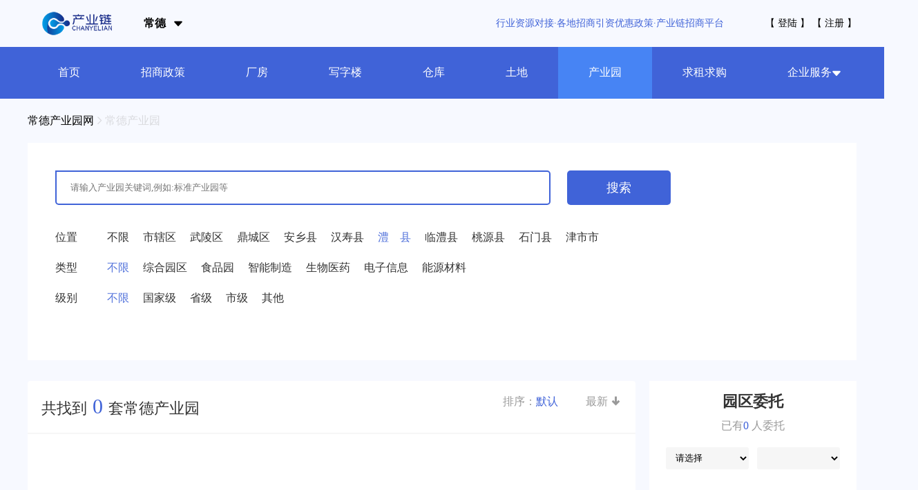

--- FILE ---
content_type: text/html; charset=utf-8
request_url: http://changde.haocyl.com/Garden/index/_1862_0_0_1_desc_1.html
body_size: 8761
content:
<!-- 首页 -->
<!DOCTYPE html>
<html>
<head>
  <meta name="viewport" charset="utf-8" content="width=device-width, initial-scale=1" />
  <meta name="renderer" content="webkit">
  <meta name=renderer content=webkit>
  <meta http-equiv="X-UA-Compatible" content="IE=Edge,chrome=1" />
  <meta name="keywords" content="产业园招商,厂房出租,厂房出售,园区厂房"/>
    <meta name="description" content="产业园招商网涵盖各地开发区产业园厂房、工业土地、仓库、写字楼等多种业态，同时整合企业上下游资源，从资金、政策、市场等方面一站式服务企业，免费协助企业精准选址。"/>
    <title>产业园_常德产业园招商网_园区厂房出租出售信息_产业链招商门户网站</title>
  <link rel="stylesheet" type="text/css" href="/static/index/css/public.css" />
  <link rel="stylesheet" type="text/css" href="/static/index/css/iconfont.css" />
  <link rel="stylesheet" type="text/css" href="/static/index/css/pro.css" />
  <script src="/static/index/js/jquery_min.js" type="text/javascript" charset="utf-8"></script>
  <script src="/static/index/js/vue.js" type="text/javascript" charset="utf-8"></script>
  <script src="/static/index/js/IPurl.js" type="text/javascript" charset="utf-8"></script>
  <script src="/static/index/js/pagination/jquery.pagination.js"></script>
  <link href="/static/index/js/pagination/pagination.css" rel="stylesheet" type="text/css" />
  <script src="/static/index/js/layer/layer.js" type="text/javascript" charset="utf-8"></script>
  <script src="/static/index/js/swiper/js/swiper4.min.js" type="text/javascript" charset="utf-8"></script>
    <link rel="stylesheet" type="text/css" href="/static/index/js/swiper/css/swiper.min.css"/>
	<link rel="shortcut icon" href="/static/index/img/ico.ico" />
</head>
<style lang="scss">


</style>
<body>
<div style="margin:0px; overflow:hidden; width:0px; height:0px; display:block"><img src="http://changde.haocyl.com/uploads/admin/202202/62148782ec858.jpg"></div>
<div id="app">
  

<div class="w1200 m0">

    <div class="dis_flex aic ju_b head">

        <div class="">

            <div class="dis_flex aic" onclick="location.href='http://www.haocyl.com'">

                <div class="huaweiIcon cpointer" style="background: url(/uploads/admin/202202/620a1b723d371.png) no-repeat center;background-size: contain"></div>

                <div class="dis_flex aic ml25 cp">

                    <div class="fw600 lh16">

                        常德
                    </div>

                    <span class="iconfont icon-xiala fs14 dis_flex aic ml11"></span>

                </div>



            </div>

        </div>

        <div class="dis_flex aic fs14">

            <div class="headColor">

                行业资源对接·各地招商引资优惠政策·产业链招商平台

            </div>

            <div class="ml60">

                
                 <span onclick="location.href='http://www.haocyl.com/login.html'" class="cp">【 登陆 】</span>

                 <span onclick="location.href='http://www.haocyl.com/register.html'" class="cp">【 注册 】</span>

                


            </div>

        </div>



    </div>

</div>

<div class="nav">

    <div class="dis_flex aic ju_b  w1200 m0">

        <div class="navBox cp ">

            <div class="fs16 wn"><a href="/Index.html">首页</a></div>

        </div>
       
        <div class="navBox cp " >

            <div class="fs16 wn"><a href="/Article.html">招商政策</a></div>

        </div>
        
        <div class="navBox cp ">

            <div class="fs16 wn"><a href="/GoodsSell/index/3/1.html">厂房</a></div>

        </div>

        <div class="navBox cp ">

            <div class="fs16 wn"><a href="/GoodsSell/index/4/1.html">写字楼</a></div>

        </div>

        <div class="navBox cp ">

            <div class="fs16 wn"><a href="/GoodsSell/index/5/1.html">仓库</a></div>

        </div>

        <div class="navBox cp ">

            <div class="fs16 wn"><a href="/GoodsSell/index/6/1.html">土地</a></div>

        </div>

        <div class="navBox cp navActive">

            <div class="fs16 wn"><a href="/Garden.html">产业园</a></div>

        </div>

        <div class="navBox cp ">

            <div class="fs16 wn"><a href="/GoodsPlz/index/3/0.html">求租求购</a></div>

        </div>

        <div class="navBox cp " style="padding: 0;">

            <div class="fs16 wn dis_flex aic" style="padding: 27px 44px;" >企业服务<span class="iconfont icon-xiala fs14"></span></div>

            <div class="qy_downbox dis_flex aic ju_c">

                <div class="w1200 dis_flex aic ju_a">

                    <div class="dis_flex_c aic qyfw_list">
                        <a href="/GoodsSell/index/4/1.html">
                        <img src="/static/index/img/qyfw_03.png" >

                        <span>注册记账</span>
                        </a>

                    </div>

                    <div class="dis_flex_c aic qyfw_list">
                      <a href="/BusService/yqdl.html">
                        <img src="/static/index/img/qyfw_05.png" >

                        <span>园区代理</span>
                        </a>

                    </div>

                    <div class="dis_flex_c aic qyfw_list">
                        <a href="/BusService/ctrz.html">
                        <img src="/static/index/img/qyfw_07.png" >

                        <span>创投融资</span>
                        </a>
                    </div>

                    <div class="dis_flex_c aic qyfw_list">
                       <a href="/BusService/sctz.html">
                        <img src="/static/index/img/qyfw_09.png" >

                        <span>优惠政策</span>
                        </a>
                    </div>

                </div>

            </div>

        </div>

    </div>

</div>
  <div class="content">
    <div class="w1200 m0">
      <div class="one-wrap dis_flex aic">
        <p>常德产业园网</p>
        <span class="iconfont icon-you text-gray"></span>
        <p class="text-gray">常德产业园</p>
      </div>
      <div class="two-wrap" style="min-height: 315px;">

        <div class="dis_flex">
          <input class="search_int" type="text" name="keyword" value="" placeholder="请输入产业园关键词,例如:标准产业园等" />
          <div class="search_btn" onClick="makeWhere()">搜索</div>
        </div>
        <div class="dis_flex" style="flex-direction: column;margin-top: 20px;">
          <div class="dis_flex first-wrap xzl_tab_list">
            <p class="xzl_search_tab">位置</p>
            <div class="right dis_flex xzl_search_tab_list fww">
              <p class="" onClick="changeActive(this)" value="0">不限</p>
                            <p class="" onClick="changeActive(this)" value="1857">市辖区</p>
                            <p class="" onClick="changeActive(this)" value="1858">武陵区</p>
                            <p class="" onClick="changeActive(this)" value="1859">鼎城区</p>
                            <p class="" onClick="changeActive(this)" value="1860">安乡县</p>
                            <p class="" onClick="changeActive(this)" value="1861">汉寿县</p>
                            <p class="active" onClick="changeActive(this)" value="1862">澧　县</p>
                            <p class="" onClick="changeActive(this)" value="1863">临澧县</p>
                            <p class="" onClick="changeActive(this)" value="1864">桃源县</p>
                            <p class="" onClick="changeActive(this)" value="1865">石门县</p>
                            <p class="" onClick="changeActive(this)" value="1866">津市市</p>
                          </div>
          </div>
          <div class="dis_flex second-wrap xzl_tab_list">
            <p class="xzl_search_tab">类型</p>
            <div class="right dis_flex aic xzl_search_tab_list" id="type">

              <p class="active" onClick="changeActive(this)" value="0">不限</p>
                            <p class="" value="1" onClick="changeActive(this)">综合园区</p>
                            <p class="" value="6" onClick="changeActive(this)">食品园</p>
                            <p class="" value="5" onClick="changeActive(this)">智能制造</p>
                            <p class="" value="2" onClick="changeActive(this)">生物医药</p>
                            <p class="" value="3" onClick="changeActive(this)">电子信息</p>
                            <p class="" value="4" onClick="changeActive(this)">能源材料</p>
              
            </div>
          </div>
          <div class="dis_flex third-wrap xzl_tab_list">
            <p class="xzl_search_tab">级别</p>
            <div class="right dis_flex aic xzl_search_tab_list" id="level">
              <p class="active" onClick="changeActive(this)" value="0">不限</p>
                            <p class="" value="1" onClick="changeActive(this)">国家级</p>
                            <p class="" value="2" onClick="changeActive(this)">省级</p>
                            <p class="" value="3" onClick="changeActive(this)">市级</p>
                            <p class="" value="4" onClick="changeActive(this)">其他</p>
                          </div>
          </div>

          <!-- <div class="dis_flex aic ju_c tab_sx_btn">
              <div class="hx_div"></div>
              <span class="iconfont icon-xiala1-copy"></span>
              <span>收起选项</span>
              <div class="hx_div"></div>
          </div> -->
        </div>
      </div>

    </div>
    <div class="w1200 list-wrap m0 dis_flex">
      <div class="grid-content bg-purple">
        <div class="top dis_flex">
          <div class="top-left dis_flex" style="align-items: baseline;">
            <p style="font-size: 22px; color: #333;">共找到<span style="font-size: 30px; color: #4063D8;"> 0 </span>套
            </p>
            <p style="font-size: 22px; color: #333;">常德产业园</p>
          </div>
          <div class="top-right">
            <div class="item dis_flex">
              <p style="color: #999;">排序：</p>

              <p onClick="changeSort(1)" style="color: #999; margin-right: 40px;">
                <span class="cpointer"  style="color: #4063D8;" >默认</span>
              </p>
<!--              <p  onclick="changeSort(2)" class="cpointer" style="margin-right: 40px;color: #999;">-->
<!--                租金-->

<!--                -->
<!--                <span  value="desc" class="iconfont icon-icon&#45;&#45;copy1" ></span>-->
<!--                -->
<!--              </p>-->
              <p onclick="changeSort(3)" class="cpointer"  style="color: #999;"  >
              最新
                            <span value="desc"  class="iconfont icon-icon--copy1" ></span>
                            </p>
            </div>
          </div>
        </div>
        <div class="bottom">
                    <div class="fenye dis_flex">
            <div class="m-style M-box_order"></div>
          </div>

        </div>
      </div>
      <!-- 内容右侧 -->
      <div id="">
        <div id="right-one">
          <div id="content">
            <p style="font-size: 22px; font-weight: bold;color: #333;">园区委托</p>
            <p style="color: #999;margin: 10px 0 20px 0">已有<span style="color: #4063D8">0 </span> 人委托</p>
            <div class="el-select dis_flex ju_b">

              <select name="province" v-model="selectProvince" @change="getCity">
                <option value="0" selected>请选择</option>
                <option v-for="(k) in province" :value="k.province_id">{{k.name}}</option>
              </select>
              <select name="city" v-model="selectCity">

                <option v-for="(k,v) in city" :value="k.city_id" >{{k.name}}</option>
              </select>
            </div>

            <input class="elInput" v-model="name" type="text"  placeholder="您的称呼" value="" />
            <input class="elInput" v-model="mobile" type="text" name="" placeholder="手机号码(隐私保密更安全)" value="" />
            <textarea class="elInput1" v-model="desc" placeholder="找一个靠近高速，大小约120到1500 平，带装修的产业园"></textarea>
            <div class="xzl_form_btn" type="primary" @click="onSubmit">提交委托</div>
            <div class="moblie dis_flex aic">
              <p class="iconfont icon-dianhua1"></p>
              <p>4001158155转0</p>

            </div>
          </div>
        </div>
                <div class="right-two" style="background-image: url(/uploads/admin/202206/62b6fae3b9b62.jpg);" onClick="location.href='http://www.haocyl.com'">
        </div>
                <div class="right-two" style="background-image: url(/uploads/admin/202206/62b6fac62bdae.jpg);" onClick="location.href='http://www.haocyl.com'">
        </div>
                <div id="erweima">
          <input class="erweima-img" src="/uploads/admin/202202/620b1b44ed6ff.jpeg" type="image" />
          <div class="">
            <p style="color: #4063D8; margin-top: 10px;">扫描二维码</p>
            <p style="color: #999999;">咨询相关产业园消息</p>
          </div>
          <p class="btn">微信咨询</p>
        </div>
        <div id="recommend">
          <div class="recommend-top">
            <p style="font-size: 22px;color: #333; font-weight: bold;">产业园推荐</p>
            <p class="cpointer"  style="color: #4063D8; font-size: 18px;"><a style="color: #4063D8; font-size: 18px;" href="/Garden/index.html">更多</a></p>
          </div>
          <div class="recommend-content">
                      </div>
        </div>
      </div>
    </div>

    <div class="content_footer ">
  <div class="w1200 m0 dis_flex aic ju_b" style="height: 200px;">
    <div class="dis_flex aic ff fs26 cf fw600" style="width: 300px;">
      <div class="">
        说出您的需求
      </div>
      <div class="">
        产业链>>多维度服务企业
      </div>
    </div>
    <div class="dis_flex aic ju_b" style="width: 618px;">
      <div class="">
        <div class="content_footer_img dis_flex aic ju_c">
          <div class="iconfont icon-zhuanye fs35" style="color: rgba(64, 99, 216, 1);">

          </div>
        </div>
        <div class="cf tc" style="margin-top: 29px;">
          资源整合
        </div>
      </div>
      <div class="">
        <div class="content_footer_img dis_flex aic ju_c">
          <div class="iconfont icon-icon_function_kuaisuruku fs35"
               style="color: rgba(64, 99, 216, 1);">
          </div>
        </div>
        <div class="cf tc" style="margin-top: 29px;">
          项目推广
        </div>
      </div>
      <div class="">
        <div class="content_footer_img dis_flex aic ju_c">
          <div class="iconfont icon-anquan fs35" style="color: rgba(64, 99, 216, 1);">
          </div>
        </div>
        <div class="cf tc" style="margin-top: 29px;">
          政策对接
        </div>
      </div>
      <div class="">
        <div class="content_footer_img dis_flex aic ju_c">
          <div class="iconfont icon-kuaisu_jiasu fs35" style="color: rgba(64, 99, 216, 1);">

          </div>
        </div>
        <div class="cf tc" style="margin-top: 29px;">
          合作共赢
        </div>
      </div>
    </div>
  </div>

</div>
<div class="footer">
  <div class="w1200 m0" style="padding: 40px  0 26px 0;">
    <div class="dis_flex aic">
      <div class="">
        <div class="huaweiIconFFF" style="background-image: url(/uploads/admin/202202/620b2209affbe.png) ;">
        </div>
        <div class="phone_btn cf dis_flex aic ju_b">
          <div class="iconfont icon-dianhua dis_flex aic ju_c" style="margin-left: 18px;">

          </div>
          <div class="wn" style="font-family: DINCond-bold;margin-right: 21px;">
            4001158155转0          </div>

        </div>
      </div>
      <div class="footer_line"></div>
      <div class="dis_flex flex_1">
        <div class="wn">
          <div class="footer_h_text">
            服务项目
          </div>
                    <div class="footer_c_text mt31 cp">
            <a href="http://www.haocyl.com">信息发布推广</a>
          </div>
                    <div class="footer_c_text mt31 cp">
            <a href="http://beijing.haocyl.com/BusService/ctrz.html">企业融资选址</a>
          </div>
                    <div class="footer_c_text mt31 cp">
            <a href="http://beijing.haocyl.com/BusService/zcjz.html">产业政策解读</a>
          </div>
                    <div class="footer_c_text mt31 cp">
            <a href="http://beijing.haocyl.com/BusService/yqdl.html">产业资讯汇总</a>
          </div>
          
        </div>
        <div class="wn" style="margin-left: 90px;">
          <div class="footer_h_text ">
            关于我们
          </div>
                    <div class="footer_c_text mt31 cp" >
            <a href="/News/view/1.html">产业园招商代理机构</a>
          </div>
                    <div class="footer_c_text mt31 cp" >
            <a href="/News/view/2.html">产业链隐私政策</a>
          </div>
                    <div class="footer_c_text mt31 cp" >
            <a href="/News/view/3.html">产业链用户协议</a>
          </div>
          
        </div>
        <div class="wn" style="margin-left: 127px;">
          <div class="footer_h_text">
            联系方式
          </div>
          <div class="mt20 footer_c_text dis_flex aic  cp">
            <div class="iconfont icon-dizhi">

            </div>
            <div class="footer_c_text ml10">
              北京市经济技术开发区科创十三街31号            </div>
          </div>
          <div class="mt20 footer_c_text dis_flex aic  cp">
            <div class="iconfont icon-youxiang">

            </div>
            <div class="footer_c_text ml10">
              hui_xuanzhi@163.com            </div>
          </div>
          <div class="mt20 footer_c_text dis_flex aic  cp">
            <div class="iconfont icon-qq ">

            </div>
            <div class="footer_c_text ml10">
              376919166            </div>
          </div>
        </div>
        <div class="flex_1"></div>
        <div class="erweima">
          <div class="cf tc">
            二维码
          </div>
          <div class="qrQode mt30" style="background: url(/uploads/admin/202202/620b1b44ed6ff.jpeg);background-size:100% 100%;background-position:center;">

          </div>
        </div>
      </div>

    </div>

    <div class="yqlj dis_flex ">
      <div class="wn cf fw600 lh34">
        友情链接
      </div>
      <div class="ml25 lh28 fs14 cf_5" style="letter-spacing: 0.6px;padding-right: 40px;">
                <a  href="https://www.officewc.com" style="color: rgba(255, 255, 255, .6);white-space:nowrap;" target="_blank">北京厂房出租信息网 | </a>
                <a  href="http://www.guancf.cn" style="color: rgba(255, 255, 255, .6);white-space:nowrap;" target="_blank">石景山写字楼 | </a>
                <a  href="http://www.findzone.cn" style="color: rgba(255, 255, 255, .6);white-space:nowrap;" target="_blank">亦庄厂房网 | </a>
                <a  href="http://www.changfangtj.com" style="color: rgba(255, 255, 255, .6);white-space:nowrap;" target="_blank">政企对接网 | </a>
                <a  href="http://hengshui.haocyl.com" style="color: rgba(255, 255, 255, .6);white-space:nowrap;" target="_blank">衡水产业园 | </a>
                <a  href="http://taian.haocyl.com" style="color: rgba(255, 255, 255, .6);white-space:nowrap;" target="_blank">泰安产业园 | </a>
                <a  href="http://haikou.haocyl.com" style="color: rgba(255, 255, 255, .6);white-space:nowrap;" target="_blank">海口产业园 | </a>
                <a  href="http://quanzhou.haocyl.com" style="color: rgba(255, 255, 255, .6);white-space:nowrap;" target="_blank">泉州产业园 | </a>
                <a  href="http://changchun.haocyl.com" style="color: rgba(255, 255, 255, .6);white-space:nowrap;" target="_blank">长春产业园 | </a>
                <a  href="http://yinchuan.haocyl.com" style="color: rgba(255, 255, 255, .6);white-space:nowrap;" target="_blank">银川产业园 | </a>
                <a  href="http://huzhou.haocyl.com" style="color: rgba(255, 255, 255, .6);white-space:nowrap;" target="_blank">湖州产业园 | </a>
                <a  href="http://mianyang.haocyl.com" style="color: rgba(255, 255, 255, .6);white-space:nowrap;" target="_blank">绵阳产业园 | </a>
                <a  href="http://dalian.haocyl.com" style="color: rgba(255, 255, 255, .6);white-space:nowrap;" target="_blank">大连产业园 | </a>
                <a  href="http://shenyang.haocyl.com" style="color: rgba(255, 255, 255, .6);white-space:nowrap;" target="_blank">沈阳产业园 | </a>
                <a  href="http://tianjin.haocyl.com" style="color: rgba(255, 255, 255, .6);white-space:nowrap;" target="_blank">天津产业园 | </a>
                <a  href="http://langfang.haocyl.com/Index.html" style="color: rgba(255, 255, 255, .6);white-space:nowrap;" target="_blank">廊坊产业园 | </a>
                <a  href="http://www.jinancf.cn" style="color: rgba(255, 255, 255, .6);white-space:nowrap;" target="_blank">北京园区招商网 | </a>
                <a  href="http://www.changfangtj.com" style="color: rgba(255, 255, 255, .6);white-space:nowrap;" target="_blank">政企对接网 | </a>
                <a  href="http://baoding.haocyl.com/Index.html" style="color: rgba(255, 255, 255, .6);white-space:nowrap;" target="_blank">保定产业园 | </a>
                <a  href="http://changzhi.haocyl.com/Garden.html" style="color: rgba(255, 255, 255, .6);white-space:nowrap;" target="_blank">长治产业园 | </a>
                <a  href="http://shanghai.haocyl.com/" style="color: rgba(255, 255, 255, .6);white-space:nowrap;" target="_blank">上海产业园 | </a>
                <a  href="http://taiyuan.haocyl.com" style="color: rgba(255, 255, 255, .6);white-space:nowrap;" target="_blank">太原产业园 | </a>
                <a  href="http://qingdao.haocyl.com" style="color: rgba(255, 255, 255, .6);white-space:nowrap;" target="_blank">青岛产业园 | </a>
                <a  href="http://yantai.haocyl.com" style="color: rgba(255, 255, 255, .6);white-space:nowrap;" target="_blank">烟台产业园 | </a>
                <a  href="http://weifang.haocyl.com" style="color: rgba(255, 255, 255, .6);white-space:nowrap;" target="_blank">潍坊产业园 | </a>
                <a  href="http://jining.haocyl.com" style="color: rgba(255, 255, 255, .6);white-space:nowrap;" target="_blank">济宁产业园 | </a>
                <a  href="http://weihai.haocyl.com" style="color: rgba(255, 255, 255, .6);white-space:nowrap;" target="_blank">威海产业园 | </a>
                <a  href="http://laiwu.haocyl.com" style="color: rgba(255, 255, 255, .6);white-space:nowrap;" target="_blank">莱芜产业园 | </a>
                <a  href="http://binzhou.haocyl.com" style="color: rgba(255, 255, 255, .6);white-space:nowrap;" target="_blank">滨州产业园 | </a>
                <a  href="http://dezhou.haocyl.com" style="color: rgba(255, 255, 255, .6);white-space:nowrap;" target="_blank">德州产业园 | </a>
                <a  href="http://heze.haocyl.com" style="color: rgba(255, 255, 255, .6);white-space:nowrap;" target="_blank">菏泽产业园 | </a>
                <a  href="http://hangzhou.haocyl.com" style="color: rgba(255, 255, 255, .6);white-space:nowrap;" target="_blank">杭州产业园 | </a>
                <a  href="http://ningbo.haocyl.com" style="color: rgba(255, 255, 255, .6);white-space:nowrap;" target="_blank">宁波产业园 | </a>
                <a  href="http://wenzhou.haocyl.com" style="color: rgba(255, 255, 255, .6);white-space:nowrap;" target="_blank">温州产业园 | </a>
                <a  href="http://jinhua.haocyl.com" style="color: rgba(255, 255, 255, .6);white-space:nowrap;" target="_blank">金华产业园 | </a>
                <a  href="http://www.guancf.cn" style="color: rgba(255, 255, 255, .6);white-space:nowrap;" target="_blank">北京库房网 | </a>
                <a  href="http://chongqing.haocyl.com" style="color: rgba(255, 255, 255, .6);white-space:nowrap;" target="_blank">重庆产业园</a>
        
      </div>
    </div>
    <div class="cf">
      <div class="tc" style="margin-top: 18px">
        Copyright © 2022 www.haocyl.com 产业链招商网
      </div>
      <div class="tc mt10">
        版权所有 <a target="_blank" style="color: #fff;" href="http://beian.miit.gov.cn/">京ICP备2022003568号 举报电话：4001158155</a>
      </div>
    </div>


  </div>

</div>


  </div>
</div>
<script type="text/javascript">
  $(function(){

			 var mySwiper = new Swiper('.swipera', {
            speed:1000,
            autoplay: {
                delay:3000
            },//可选选项，自动滑动
            loop:true,
            pagination: {
                el: '.swa',
            },
            navigation: {
                nextEl: '.swiper-button-next1',
                prevEl: '.swiper-button-prev1',
            },
        })
    $('.M-box_order').pagination({
      totalData: '0',
      showData: 15,
      current: '1',
      coping: true,
      // mode: 'fixed',
      // homePage: '首页',
      // endPage: '末页',
      prevContent: '上页',
      nextContent: '下页',
      callback: function(api) {
        makeWhere(api.getCurrent())

        console.log(api.getCurrent())
        var page = api.getCurrent()
        // vm.getdata_order(page)
      }
    });
  })
  var vm = new Vue({
    el: '#app',
    data: {
      topType : 7,
      province : {}, //省数据
      city : {},    //市数据
      selectProvince : 0,
      selectCity : 0,
      active_search:0,
      name : '',   //委托称呼
      mobile : '', //委托手机号
      desc : '',   //委托内容
      activeName: 'first',
      input: '',
      list: [{
        title: '南太云创谷园区',
        location: '惠州-秋长',
        home: '2000㎡ | 园区厂房 | 水泥结构',
        number: 12056389523,
        minute: 52,
        price: 20
      },
        {
          title: '南太云创谷园区',
          location: '惠州-秋长',
          home: '2000㎡ | 园区厂房 | 水泥结构',
          number: 12056389523,
          minute: 52,
          price: 20
        },
        {
          title: '南太云创谷园区',
          location: '惠州-秋长',
          home: '2000㎡ | 园区厂房 | 水泥结构',
          number: 12056389523,
          minute: 52,
          price: 20
        },
        {
          title: '南太云创谷园区',
          location: '惠州-秋长',
          home: '2000㎡ | 园区厂房 | 水泥结构',
          number: 12056389523,
          minute: 52,
          price: 20
        },
        {
          title: '南太云创谷园区',
          location: '惠州-秋长',
          home: '2000㎡ | 园区厂房 | 水泥结构',
          number: 12056389523,
          minute: 52,
          price: 20
        },
        {
          title: '南太云创谷园区',
          location: '惠州-秋长',
          home: '2000㎡ | 园区厂房 | 水泥结构',
          number: 12056389523,
          minute: 52,
          price: 20
        }
      ],
      form: {
        name: '',
        password: '',
        desc: ''
      },
      recommendList: [{
        title: '昌平区厂房昌平区 厂房昌平区房昌平区',
        price: 20
      },
        {
          title: '昌平区厂房昌平区 厂房昌平区房昌平区',
          price: 20
        },
        {
          title: '昌平区厂房昌平区 厂房昌平区房昌平区',
          price: 20
        },
        {
          title: '昌平区厂房昌平区 厂房昌平区房昌平区',
          price: 20
        }
      ],
      options: [{
        label: '城市名',
        options: [{
          value: 'Chengdu',
          label: '成都'
        }, {
          value: 'Shenzhen',
          label: '深圳'
        }, {
          value: 'Guangzhou',
          label: '广州'
        }, {
          value: 'Dalian',
          label: '大连'
        }]
      }],
      value: '',
      tab_list:[
        [
          {name:'不限',active:true},
          {name:'东城'},
          {name:'西城'},
          {name:'朝阳'},
          {name:'丰台'},{name:'石景山'},
          {name:'海淀'},{name:'顺义'},{name:'通州'},
          {name:'大兴'},{name:'房山'},{name:'门头沟'},
          {name:'昌平'},{name:'平谷'},{name:'密云'},{name:'怀柔'},{name:'延庆'}
        ],
        [
          {name:'不限',active:true},
          {name:'50㎡'},
          {name:'50-100㎡'},
          {name:'100-200㎡'},
          {name:'200-500㎡'},{name:'500-1000㎡'}
        ],
        [
          {name:'不限',active:true},
          {name:'10元/㎡以下'},
          {name:'10-15元/㎡'},
          {name:'15-20元/㎡'},
          {name:'20-25元/㎡'},
          {name:'25元/㎡以上'}
        ],
        [
          {name:'不限',active:true},
          {name:'单层轻钢'},
          {name:'多层厂房'},
          {name:'独院厂房'},
          {name:'园区厂房'},
          {name:'能注册环评'}
        ]
      ]
    },
    created: function() {
      let that = this

      //获取省
      $.ajax({
        "url":"/Address/getProvince.html",
        "type":"post",
        "dataType":"json",
        success:function (data){
          console.log(data.data)
          that.province = data.data
        }
      })
    },
    mounted: function() {},
    methods: {
      getCity:function (){
        let that = this

        //获取市
        $.ajax({
          "url":"/Address/getCity.html",
          "type":"get",
          "data" : {
            province_id : that.selectProvince
          },
          "dataType":"json",
          success:function (data){
            console.log(data.data)
            that.city = data.data
          }
        })
        console.log(this.selectProvince)
      },
      active_fuc:function(list,item,type){
        var that=this
        if(!item.active){

          if(type==2){
            if(item.name=='不限'){
              for(var i=0;i<list.length;i++){
                that.$set(list[i],'active',false)
              }
            }else{
              that.$set(list[0],'active',false)
            }
          }else{
            for(var i=0;i<list.length;i++){
              that.$set(list[i],'active',false)
            }
          }
          that.$set(item,'active',true)
        }else{
          this.$set(item,'active',false)
        }
      },
      onSubmit:function(){
        let that = this

        layer.prompt({
          title: '请输入验证码',
          formType: 0,
          move:false,
          value: '', //初始时的值，默认空字符
          maxlength: 140, //可输入文本的最大长度，默认500
          success: function(layero, index){
            layero.find('input').attr('placeholder',"请输入图形验证码");
            layero.find('input').parent().prepend('<img src="/captcha.html"  id="verifyImg" height="30">')
            $('.layui-layer-title img').css('cursor','crosshair');
            layero.on('click','#verifyImg',function(){
              let url=$(this).attr('src');
              $(this).attr('src',url+"/"+(new Date()).valueOf());

            });
          }
        }, function(value, index, elem){
          let code=value;

          let data = {
            city_id : that.selectCity,
            name :that.name,
            mobile : that.mobile,
            content : that.desc,
            captcha : code,
          }

          console.log(data)

          $.ajax({
            "url":"/Garden/gardenPublish.html",
            "type":"post",
            "data" : data,
            "dataType":"json",
            success:function (data){
              if (data.code !=1 ){
                layer.msg(data.msg)
              }else{
                layer.msg(data.msg)
                setTimeout(function (){
                  location.reload()
                },1500)
              }

            }
          })
        })

      },
      chooseNav:function(e) {
        console.log(e);
        this.navc = e
        if (e == 7) {
          window.location.href = "../qiugouqiuzu/qiugouqiuzu.html"
        } else if (e == 0) {
          window.location.href = "../index/index.html"
        }else if(e == 3){
          window.location.href = "../xiezi/index.html"
        }
      },
      zongZhan:function() {
        window.location.href = "../index/zongZhan.html"
      },
      select:function(e) {
        console.log(e.currentTarget.value)
      },
      goLogin:function() {
        window.location.href = "./login.html"
      }
    },

  })


  /****************************************************************/

  $(function (){
    let order_type = '1'
    let order_rule = 'desc'
    makeWhere  = function (page = 1){
      let data = {}

      //当前关键字
      data.keyword = $('input[class=search_int]').val()

      //当前选中位置
      data.area_id = $('div.fww').children('p.active').attr('value')

      //获取类型
      data.type_id = $('#type').children('p.active').attr('value')

      //获取级别
      data.level_id = $('#level').children('p.active').attr('value')

      //获取排序
      data.order_type = order_type
      data.order_rule = order_rule

      //获取页码
      data.page = page

      //获取排序规则 无



      // url = "/Garden/index.html?" + json2params(data);

      url = `/Garden/index/` + json2params(data,'_') + '.html';


      window.location.href = url


    }

    changeActive = function (_this){
      $(_this).parent().children().each(function (k,v){
        $(v).removeClass('active')
      })

      $(_this).addClass('active')

      makeWhere()
    }

    changeSort = function (sortType){
      if (order_type == 1){
        if (sortType == 2){
          order_rule = 'desc'
        }
        if (sortType == 3){
          order_rule = 'desc'

        }
      }else if(order_type == 2 && sortType == 2){

        if (order_rule == 'desc'){
          order_rule = 'asc'
        }else if (order_rule == 'asc'){
          order_rule = 'desc'
        }
      }else if(order_type == 3 && sortType == 3){
        if (order_rule == 'desc'){
          order_rule = 'asc'
        }else if (order_rule == 'asc'){
          order_rule = 'desc'
        }
      }

      order_type = sortType

      makeWhere()
    }

    function json2params(json, slice = '&') {
      // return Object.keys(json)
      //         .reduce((acc, item) => {
      //           return String(acc) + item + '=' + json[item] + slice;
      //         }, '')
      //         .slice(0, -1);

      return Object.keys(json)
              .reduce((acc, item) => {
                console.log(item,json[item])
                return String(acc) + json[item] + slice;
              }, '')
              .slice(0, -1);
    }

  })
</script>
</body>
</html>


--- FILE ---
content_type: text/css
request_url: http://changde.haocyl.com/static/index/css/public.css
body_size: 3788
content:
	@font-face {

		font-family: DINCond-bold;

		src: url(../font/DINCond-Bold.otf);

	}

	body{

		margin: 0 !important;

		padding: 0 !important;

	}

	.w1200{

		width: 1200px !important;

		margin: 0 auto;

	}

	.width{

		width: 100% !important;

	}

	.m0{

		margin: 0 auto !important;

	}

	.inb{

		display: inline-block;

	}

	.cp{

		cursor: pointer;

	}

	.cf{

		color: #fff;

	}

	.c3{

		color: #333;

	}

	.c6{

		color: #666;

	}

	.c9{

		color: #999;

	}

	.cf_5{

		color: rgba(255, 255, 255, .6);

	}

	.bgc_f{

		background-color: #FFFFFF;

	}

	.bgc_f9{

		background-color: #F9F9F9;

	}

	.tc{

		text-align: center;

	}

	.tun{

		text-decoration:underline;

	}

	.relative {

	  position: relative !important;

	}

	

	.absolute {

	  position: absolute !important;

	}

	

	.fixed {

	  z-index: 10;

	  position: fixed !important;

	}

	

	.initial{

		position: initial !important;

	}

	

	view {

		box-sizing: border-box;

		font-family: PingFang SC;

	}

	.wn{

		white-space:nowrap;

	}

	.active{

		color: #5373db;

	}
	.active a{

		color: #5373db;

	}

	.dis_flex {

		/*  #ifndef APP-PLUS-NVUE  */

		display: flex;

		display: -ms-flex;

		display: -webkit-flex;

		/*  #endif  */

	}



	.dis_flex_c {

		/*  #ifndef APP-PLUS-NVUE  */

		display: flex;

		display: -ms-flex;

		display: -webkit-flex;

		/*  #endif  */

		flex-direction: column;

	}

	.ff{

		flex-flow: row wrap;

	}

	.aic {

		align-items: center;

	}



	.ais {

		align-items: stretch;

	}



	.aift {

		align-items: flex-start;

	}



	.aife {

		align-items: flex-end;

	}



	.ju_a {

		justify-content: space-around;

	}



	.ju_b {

		justify-content: space-between;

	}



	.ju_c {

		justify-content: center;

	}



	.flex_1 {

		flex: 1;

	}



	.flex_0 {

		flex: none;

	}

	.oh1 {

		overflow: hidden;

		text-overflow: ellipsis;

		display: -webkit-box;

		-webkit-line-clamp: 1;

		-webkit-box-orient: vertical;

	}



	.oh2 {

		overflow: hidden;

		text-overflow: ellipsis;

		display: -webkit-box;

		-webkit-line-clamp: 2;

		-webkit-box-orient: vertical;



	}



	view {

		word-break: break-all;



		word-wrap: break-word;

	}



	.oh3 {

		overflow: hidden;

		text-overflow: ellipsis;

		display: -webkit-box;

		-webkit-line-clamp: 3;

		-webkit-box-orient: vertical;

	}



	.oh4 {

		overflow: hidden;

		text-overflow: ellipsis;

		display: -webkit-box;

		-webkit-line-clamp: 4;

		-webkit-box-orient: vertical;

	}





	/* Text Helpers */

	.fwn {

	  font-weight: normal !important;

	}

	

	.fw200 {

	  font-weight: 200 !important;

	}

	

	.fw300 {

	  font-weight: 300 !important;

	}

	

	.fw400 {

	  font-weight: 400 !important;

	}

	

	.fw500 {

	  font-weight: 500 !important;

	}

	

	.fw600 {

	  font-weight: 700 !important;

	}

	.fw800 {

	  font-weight: 800 !important;

	}

	.fw900 {

	  font-weight: 900 !important;

	}

	

	

	.small {

	  font-size: 80%;

	}

	

	.f0 {

	  font-size: 0 !important;

	}

	.fs9 {

	  font-size: 9px !important;

	}

	.fs10 {

	  font-size: 10px !important;

	}

	

	.fs11 {

	  font-size: 22rpx !important;

	}

	

	.fs12 {

	  font-size: 12px !important;

	}

	

	.fs13 {

	  font-size: 26rpx !important;

	}

	

	.fs14 {

	  font-size: 14px !important;

	}

	

	.fs15 {

	  font-size: 30rpx !important;

	}

	

	.fs16 {

	  font-size: 16px !important;

	}

	

	.fs17 {

	  font-size: 34rpx !important;

	}

	

	.fs18 {

	  font-size: 18px !important;

	}

	.fs19 {

	  font-size: 38rpx !important;

	}

	

	.fs20 {

	  font-size: 20px !important;

	}

	

	.fs22 {

	  font-size: 22px !important;

	}

	.fs23 {

	  font-size: 46rpx !important;

	}

	

	.fs24 {

	  font-size: 24px !important;

	}

	

	.fs25 {

	  font-size: 25px !important;

	}

	

	.fs26 {

	  font-size: 26px !important;

	}

	

	.fs28 {

	  font-size: 28px !important;

	}

	

	.fs30 {

	  font-size: 30px !important;

	}

	

	.fs32 {

	  font-size: 64rpx !important;

	}

	.fs35 {

	  font-size: 35px !important;

	}

	.fs36 {

	  font-size: 72rpx !important;

	}

	

	.fs40 {

	  font-size: 80rpx !important;

	}

	.fs42 {

	  font-size: 42px !important;

	}

	.fs45 {

	  font-size: 90rpx !important;

	}

	.fs50 {

	  font-size: 100rpx !important;

	}

	.fs60 {

	  font-size: 110px !important;

	}

	.fs80 {

	  font-size: 160rpx !important;

	}

	

	/* LineHeight Helpers */

	.lh1 {

	  line-height: 1 !important;

	}

	

	.lh0 {

	  line-height: 0 !important;

	}

	

	.lh12 {

	  line-height: 1.2 !important;

	}

	.lh14 {

	  line-height: 14px !important;

	}

	.lh15 {

	  line-height: 1.5 !important;

	}

	.lh16 {

	  line-height: 16px !important;

	}

	.lh18 {

	  line-height: 1.8 !important;

	}

	.lh24 {

	  line-height: 24px !important;

	}

	.lh25 {

	  line-height: 25px !important;

	}

	.lh28 {

	  line-height: 28px !important;

	}

	.lh34 {

	  line-height: 34px !important;

	}

	.lh38 {

	  line-height: 38px !important;

	}

	/* Margin Helpers */

	.mt-1 {

	  margin-top: -1px !important;

	}

	.mt2 {

	  margin-top: 4rpx !important;

	}

	.mt3 {

	  margin-top: 6rpx !important;

	}

	.mt4 {

	  margin-top: 8rpx !important;

	}

	.mt5 {

	  margin-top: 10rpx !important;

	}

	.mt6 {

	  margin-top: 12rpx !important;

	}

	.mt7 {

	  margin-top: 14rpx !important;

	}

	.mt8 {

	  margin-top: 16rpx !important;

	}

	.mt10 {

	  margin-top: 10px !important;

	}

	.mt12 {

	  margin-top: 12px !important;

	}

	.mt15 {

	  margin-top: 15px !important;

	}

	.mt20 {

	  margin-top: 20px !important;

	}

	.mt24 {

	  margin-top: 24px !important;

	}

	.mt25 {

	  margin-top: 25px !important;

	}

	.mt26 {

	  margin-top: 26px !important;

	}

	.mt30 {

	  margin-top: 30px !important;

	}

	.mt31 {

	  margin-top: 31px !important;

	}

	.mt33 {

	  margin-top: 33px !important;

	}

	.mt35 {

	  margin-top: 35px !important;

	}

	

	.mt40 {

	  margin-top: 40px !important;

	}

	.mt43 {

	  margin-top: 43px !important;

	}

	.mt45 {

	  margin-top: 45px !important;

	}

	.mt49 {

	  margin-top: 49px !important;

	}

	.mt50 {

	  margin-top: 50px !important;

	}

	.mt60 {

	  margin-top: 60px !important;

	}

	.mt0 {

	  margin-top: 0 !important;

	}

	

	.mb3 {

	  margin-bottom: 6rpx !important;

	}

	.mb4 {

	  margin-bottom: 8rpx !important;

	}

	.mb5 {

	  margin-bottom: 10rpx !important;

	}

	.mb6 {

	  margin-bottom: 12rpx !important;

	}

	.mb7 {

	  margin-bottom: 14rpx !important;

	}

	.mb8 {

	  margin-bottom: 16rpx !important;

	}

	.mb10 {

	  margin-bottom: 10px !important;

	}

	.mb12 {

	  margin-bottom: 24rpx !important;

	}

	.mb15 {

	  margin-bottom: 30rpx !important;

	}

	.mb18 {

	  margin-bottom: 36rpx !important;

	}

	.mb20 {

	  margin-bottom: 40rpx !important;

	}

	.mb25 {

	  margin-bottom: 25px !important;

	}

	.mb29 {

	  margin-bottom: 29px !important;

	}

	.mb30 {

	  margin-bottom: 60rpx !important;

	}

	.mb35 {

	  margin-bottom: 70rpx !important;

	}

	.mb47 {

	  margin-bottom: 47px !important;

	}

	.mb59 {

	  margin-bottom: 59px !important;

	}

	.mb0 {

	  margin-bottom: 0 !important;

	}

	

	.ml5 {

	  margin-left: 5px !important;

	}

	.ml6 {

	  margin-left: 12rpx !important;

	}

	.ml8 {

	  margin-left: 8px !important;

	}

	.ml10 {

	  margin-left: 10px !important;

	}

	.ml11 {

	  margin-left: 11px !important;

	}

	.ml15 {

	  margin-left: 15px !important;

	}

	.ml18 {

	  margin-left: 36rpx !important;

	}

	.ml12 {

	  margin-left: 24rpx !important;

	}

	.ml13 {

	  margin-left: 13px !important;

	}

	.ml20 {

	  margin-left: 40rpx !important;

	}

	.ml23 {

	  margin-left: 23px !important;

	}

	.ml24 {

	  margin-left: 24px !important;

	}

	.ml25 {

	  margin-left: 25px !important;

	}

	.ml26 {

	  margin-left: 26px !important;

	}

	.ml30 {

	  margin-left: 30px !important;

	}

	.ml31 {

	  margin-left: 31px !important;

	}

	.ml35 {

	  margin-left: 35px !important;

	}

	.ml50 {

	  margin-left: 50px !important;

	}

	.ml60 {

	  margin-left: 60px !important;

	}

	.ml0 {

	  margin-left: 0 !important;

	}

	

	.mr5 {

	  margin-right: 10rpx !important;

	}

	.mr6 {

	  margin-right: 12rpx !important;

	}

	.mr8 {

	  margin-right: 16rpx !important;

	}

	.mr10 {

	  margin-right: 10px !important;

	}

	.mr13 {

	  margin-right: 13px !important;

	}

	.mr15 {

	  margin-right: 30rpx !important;

	}

	.mr18 {

	  margin-right: 36rpx !important;

	}

	.mr12 {

	  margin-right: 24rpx !important;

	}

	.mr20 {

	  margin-right: 40rpx !important;

	}

	.mr25 {

	  margin-right: 25px !important;

	}

	.mr30 {

	  margin-right: 60rpx !important;

	}

	.mr35 {

	  margin-right: 70rpx !important;

	}

	.mr66 {

	  margin-right: 66px !important;

	}

	.mr75 {

	  margin-right: 125px !important;

	}

	.mr80 {

	  margin-right: 82px !important;

	}

	.mr0 {

	  margin-right: 0 !important;

	}

	

	.mauto {

	  margin-left: auto !important;

	  margin-right: auto !important;

	}

	.m-0{

	  margin: 0 auto !important;

	}

	

	.mn {

	  margin: 0 !important;

	}

	.m5 {

	  margin: 10rpx !important;

	}

	.m8 {

	  margin: 16rpx !important;

	}

	.m10 {

	  margin: 10px !important;

	}

	.m15 {

	  margin: 30rpx !important;

	}

	.m20 {

	  margin: 40rpx !important;

	}





	/* Padding Helpers */

	.pt-3 {

	  padding-top: -6rpx !important;

	}

	.pt3 {

	  padding-top: 6rpx !important;

	}

	.pt4 {

	  padding-top: 8rpx !important;

	}

	.pt5 {

	  padding-top: 10rpx !important;

	}

	.pt6 {

	  padding-top: 12rpx !important;

	}

	.pt8 {

	  padding-top: 16rpx !important;

	}

	.pt10 {

	  padding-top: 10px !important;

	}

	.pt12 {

	  padding-top: 24rpx !important;

	}

	.pt15 {

	  padding-top: 30rpx !important;

	}

	.pt19 {

	  padding-top: 19px !important;

	}

	.pt20 {

	  padding-top: 40rpx !important;

	}

	.pt25 {

	  padding-top: 25px !important;

	}

	

	.pt30 {

	  padding-top: 30px !important;

	}

	.pt34 {

	  padding-top: 34px !important;

	}

	.pt35 {

	  padding-top: 35px !important;

	}

	.ptn {

	  padding-top: 0 !important;

	}

	

	.pb3 {

	  padding-bottom: 6rpx !important;

	}

	.pb5 {

	  padding-bottom: 10rpx !important;

	}

	.pb6 {

	  padding-bottom: 12rpx !important;

	}

	.pb8 {

	  padding-bottom: 16rpx !important;

	}

	.pb10 {

	  padding-bottom: 10px !important;

	}

	.pb12 {

	  padding-bottom: 24rpx !important;

	}

	.pb15 {

	  padding-bottom: 30rpx !important;

	}

	.pb20 {

	  padding-bottom: 40rpx !important;

	}

	.pb25 {

	  padding-bottom: 25px !important;

	}

	.pb30 {

	  padding-bottom: 60rpx !important;

	}

	.pb35 {

	  padding-bottom: 35px !important;

	}

	.pb50 {

	  padding-bottom: 100rpx !important;

	}

	.pb87 {

	  padding-bottom: 87px !important;

	}

	.pbn {

	  padding-bottom: 0 !important;

	}

	.pb_iphoneX_safe {

	  padding-bottom: env(safe-area-inset-bottom) !important;

	}

	

	

	.pl3 {

	  padding-left: 6rpx !important;

	}

	.pl5 {

	  padding-left: 10rpx !important;

	}

	.pl6 {

	  padding-left: 12rpx !important;

	}

	.pl8 {

	  padding-left: 16rpx !important;

	}

	.pl9 {

	  padding-left: 9px !important;

	}

	.pl10 {

	  padding-left: 10px !important;

	}

	.pl12 {

	  padding-left: 24rpx !important;

	}

	.pl15 {

	  padding-left: 30rpx !important;

	}

	.pl16 {

	  padding-left: 32rpx !important;

	}

	.pl18 {

	  padding-left: 36rpx !important;

	}

	.pl20 {

	  padding-left: 40rpx !important;

	}

	.pl21 {

	  padding-left: 21px !important;

	}

	.pl23 {

	  padding-left: 23px !important;

	}

	.pl25 {

	  padding-left: 25px !important;

	}

	.pl30 {

	  padding-left: 60rpx !important;

	}

	.pl35 {

	  padding-left: 70rpx !important;

	}

	.pln {

	  padding-left: 0 !important;

	}

	

	.pr3 {

	  padding-right: 6rpx !important;

	}

	.pr5 {

	  padding-right: 10rpx !important;

	}

	.pr6 {

	  padding-right: 12rpx !important;

	}

	.pr8 {

	  padding-right: 16rpx !important;

	}

	.pr10 {

	  padding-right: 10px !important;

	}

	.pr12 {

	  padding-right: 24rpx !important;

	}

	.pr15 {

	  padding-right: 30rpx !important;

	}

	.pr16 {

	  padding-right: 32rpx !important;

	}

	.pr18 {

	  padding-right: 36rpx !important;

	}

	.pr20 {

	  padding-right: 40rpx !important;

	}

	.pr25 {

	  padding-right: 25px !important;

	}

	.pr30 {

	  padding-right: 60rpx !important;

	}

	.pr35 {

	  padding-right: 70rpx !important;

	}

	.pr80 {

	  padding-right: 160rpx !important;

	}

	.prn {

	  padding-right: 0 !important;

	}

	

	.pn {

	  padding: 0 !important;

	}

	.p1{

	  padding: 2px 1px !important;

	}

	.p2{

	  padding: 2px !important;

	}

	.p3{

	  padding: 3px !important;

	}

	.p5 {

	  padding: 10rpx;

	}

	.p8 {

	  padding: 16rpx !important;

	}

	.p10 {

	  padding: 10px;

	}

	.p15 {

	  padding: 30rpx;

	}

	.p20 {

	  padding: 40rpx;

	}

	.p25 {

	  padding: 25px;

	}

	.p30 {

	  padding: 60rpx;

	}

	.p35 {

	  padding: 70rpx;

	}

	

	.cpointer{

		cursor: pointer;

	}

	a{

		text-decoration: none;

		color: #333;

	}

	*{

		padding: 0;

		margin: 0;

	}

	

	.dis_flex{

		display: -webkit-box;  /* 老版本语法: Safari, iOS, Android browser, older WebKit browsers. */

		display: -moz-box;     /* 老版本语法: Firefox (buggy) */

		display: -ms-flexbox;  /* 混合版本语法: IE 10 */

		display: -webkit-flex; /* 新版本语法: Chrome 21+ */

		display: flex;         /* 新版本语法: Opera 12.1, Firefox 22+ */

	}

	.dis_flex_c{

		display: -webkit-box;  /* 老版本语法: Safari, iOS, Android browser, older WebKit browsers. */

		display: -moz-box;     /* 老版本语法: Firefox (buggy) */

		display: -ms-flexbox;  /* 混合版本语法: IE 10 */

		display: -webkit-flex; /* 新版本语法: Chrome 21+ */

		display: flex;         /* 新版本语法: Opera 12.1, Firefox 22+ */

		flex-direction: column;

	}

	.ju_c{

		justify-content: center;

	}

	.ju_b{

		justify-content: space-between;

	}

	.ju_a{

		justify-content: space-around;

	}

	.aic{

		align-items: center;

	}

	.ais{

		align-items: stretch;

	}

	.aift{

		align-items: flex-start;

	}

	.aife{

		align-items: flex-end;

	}

	.aib{

		align-items: baseline;

	}

	.fww{

		flex-wrap: wrap;

	}

	.flex_0 {

	    flex: none;

	    -webkit-flex: none;

	    -ms-flex: none;

	}

	.flex_1{

		flex: 1;

		-webkit-flex: 1;

		-ms-flex: 1;

	}

	.bb1 {

	    border-bottom: 1px solid #eee;

	}

	

	.bt1 {

	    border-top: 1px solid #eee;

	}

	.clearfix:after{

		content: '';

		clear: both;

		display: block;

	}

	.oh1 {

	    overflow: hidden;

	    text-overflow: ellipsis;

	    display: -webkit-box;

	    -webkit-line-clamp: 1;

	    -webkit-box-orient: vertical;

	}

	

	.oh2 {

	    overflow: hidden;

	    text-overflow: ellipsis;

	    display: -webkit-box;

	    -webkit-line-clamp: 2;

	    -webkit-box-orient: vertical;

	}

	

	.oh3 {

	    overflow: hidden;

	    text-overflow: ellipsis;

	    display: -webkit-box;

	    -webkit-line-clamp: 3;

	    -webkit-box-orient: vertical;

	}

	

	.oh4 {

	    overflow: hidden;

	    text-overflow: ellipsis;

	    display: -webkit-box;

	    -webkit-line-clamp: 4;

	    -webkit-box-orient: vertical;

	}

	

	

	a:hover {

	    text-decoration: none;

	}

	.w100{

		width: 100%;

	}

	input{

		border: 0;

		outline: none;

	}

	input::-webkit-outer-spin-button,

	input::-webkit-inner-spin-button {

		-webkit-appearance: none;

	}

	input[type="number"] {

		-moz-appearance: textfield;

	}

	table{

		width: 100%;

		 border-spacing: 0;

			border-collapse: collapse;

			text-align: center;

	}

	.zanwu{

		width: 100%;

		line-height: 100px;

		text-align: center;

		color: #999;

	}

	

	/*滚动条的宽度*/

	

	/* ::-webkit-scrollbar {

			width:9px;

			height:9px;

	} */

	

	/*外层轨道。可以用display:none让其不显示，也可以添加背景图片，颜色改变显示效果*/

	

	/* 	::-webkit-scrollbar-track {

			width: 6px;

			background-color:#0d1b20;

			-webkit-border-radius: 2em;

			-moz-border-radius: 2em;

			border-radius:2em;

	} */

	

	/*滚动条的设置*/

	

	/* ::-webkit-scrollbar-thumb {

			background-color:#606d71;

			background-clip:padding-box;

			min-height:28px;

			-webkit-border-radius: 2em;

			-moz-border-radius: 2em;

			border-radius:2em;

	} */

	/*滚动条移上去的背景*/

	

	/* ::-webkit-scrollbar-thumb:hover {

		 background-color:#fff;

	} */

	.img_hover{

		overflow: hidden;

	}

	.img_hover img{

		-webkit-transition: 0.5s all;

		transition: 0.5s all;

	}

	.img_hover:hover img{

		-webkit-transform: scale(1.1);

	}

	

	*{

	    -webkit-box-sizing: border-box;

	    -moz-box-sizing: border-box;

	    box-sizing: border-box;

	}

	

	.bg_div{

	overflow: hidden;

	}

	

	.bg_div>div{

		width: 100%;

		height: 100%;

		background-size: cover;

		background-position: center;

		/* background-repeat: no-repeat; */

		-webkit-transition: 0.3s all;

	    transition: 0.3s all;

	}

	.bg_div_hover:hover>div{

	transform: scale(1.1);

	

	}

	.fwb{

		font-weight: bold;

	}

--- FILE ---
content_type: text/css
request_url: http://changde.haocyl.com/static/index/css/iconfont.css
body_size: 1072
content:
@font-face {
  font-family: "iconfont"; /* Project id 2616805 */
  src: url('https://at.alicdn.com/t/font_2616805_5rh5ihemkfg.woff2?t=1636447083688') format('woff2'),
  url('https://at.alicdn.com/t/font_2616805_5rh5ihemkfg.woff?t=1636447083688') format('woff'),
  url('https://at.alicdn.com/t/font_2616805_5rh5ihemkfg.ttf?t=1636447083688') format('truetype');
}

.iconfont {
  font-family: "iconfont" !important;
  font-size: 16px;
  font-style: normal;
  -webkit-font-smoothing: antialiased;
  -moz-osx-font-smoothing: grayscale;
}

.icon-yanjing_yincang:before {
  content: "\e6cc";
}

.icon-Address:before {
  content: "\e61c";
}

.icon-dianhua1:before {
  content: "\e61e";
}

.icon-xiangxiajiantou:before {
  content: "\e630";
}

.icon-icon-:before {
  content: "\e62c";
}

.icon-xiangxiajiantou-copy:before {
  content: "\e9ae";
}

.icon-icon--copy:before {
  content: "\e9af";
}

.icon-icon--copy1:before {
  content: "\e9b2";
}

.icon-sanheng:before {
  content: "\e61b";
}

.icon-mimachakan:before {
  content: "\e621";
}

.icon-play:before {
  content: "\e6e6";
}

.icon-yuanqiu-:before {
  content: "\e617";
}

.icon-xiala1-copy:before {
  content: "\e9b0";
}

.icon-you-copy:before {
  content: "\e9b1";
}

.icon-OvalCopy-copy-copy:before {
  content: "\e603";
}

.icon-you:before {
  content: "\e613";
}

.icon-xiala:before {
  content: "\e615";
}

.icon-xiala1:before {
  content: "\e62a";
}

.icon-yuanqu1:before {
  content: "\e683";
}

.icon-chengshidizhi:before {
  content: "\e635";
}

.icon-shouhou-2:before {
  content: "\e7ae";
}

.icon-mianfeizixun:before {
  content: "\e690";
}

.icon-drgspingtairuanjianxitong28:before {
  content: "\e60b";
}

.icon-huanbaoxinxi:before {
  content: "\e60f";
}

.icon-jiaoyuzhiye:before {
  content: "\e69d";
}

.icon-duijiepingtaiguanli:before {
  content: "\e610";
}

.icon-bandaotichanye_yuancailiao:before {
  content: "\e632";
}

.icon-kjds:before {
  content: "\e611";
}

.icon-yiyao:before {
  content: "\e678";
}

.icon-shangmaojiesuan:before {
  content: "\e612";
}

.icon-huojian_mian:before {
  content: "\e631";
}

.icon-duijie:before {
  content: "\e6ee";
}

.icon-xiaoxigoutong:before {
  content: "\e61a";
}

.icon-shuzigongchang-gongyejianmo:before {
  content: "\e6ae";
}

.icon-gongyichuangtouxiangmu:before {
  content: "\e8f4";
}

.icon-qitaxinnengyuan:before {
  content: "\e602";
}

.icon-dingwei:before {
  content: "\e6aa";
}

.icon-dianhua:before {
  content: "\e61d";
}

.icon-edugao:before {
  content: "\e62f";
}

.icon-feiyong:before {
  content: "\e60a";
}

.icon-mingcheng:before {
  content: "\e63e";
}

.icon-shenfenzheng:before {
  content: "\e659";
}

.icon-shangpu:before {
  content: "\e9ab";
}

.icon-chanquanren:before {
  content: "\e629";
}

.icon-xuanzhong:before {
  content: "\e60c";
}

.icon-menjiandi:before {
  content: "\e6d2";
}

.icon-shenfenzheng-copy:before {
  content: "\e9ac";
}

.icon-mingcheng-copy:before {
  content: "\e9ad";
}

.icon-yuanqu:before {
  content: "\e8a3";
}

.icon-bianhao:before {
  content: "\e86a";
}

.icon-zhuanye:before {
  content: "\e609";
}

.icon-rongzi_-:before {
  content: "\e645";
}

.icon-dailijizhang:before {
  content: "\e604";
}

.icon-shichang:before {
  content: "\e608";
}

.icon-gongshangzhuce:before {
  content: "\e641";
}

.icon-cha:before {
  content: "\e62d";
}

.icon-dui:before {
  content: "\e634";
}

.icon-yanjingzhengkai:before {
  content: "\e66b";
}

.icon-gongzhonghao:before {
  content: "\e607";
}

.icon-xiayige:before {
  content: "\e600";
}

.icon-gongsimingcheng:before {
  content: "\e618";
}

.icon-suoshuhangye:before {
  content: "\e619";
}

.icon-fenxiang:before {
  content: "\e60e";
}

.icon-zaixianliuyan:before {
  content: "\e616";
}

.icon-Group-:before {
  content: "\e69e";
}

.icon-fangzi:before {
  content: "\e63d";
}

.icon-dizhi1:before {
  content: "\e606";
}

.icon-qq:before {
  content: "\e614";
}

.icon-youxiang:before {
  content: "\e623";
}

.icon-dizhi:before {
  content: "\e60d";
}

.icon-icon_function_kuaisuruku:before {
  content: "\e893";
}

.icon-anquan:before {
  content: "\e601";
}

.icon-kuaisu_jiasu:before {
  content: "\e6a7";
}

.icon-sousuo:before {
  content: "\e605";
}


--- FILE ---
content_type: text/css
request_url: http://changde.haocyl.com/static/index/css/pro.css
body_size: 7691
content:
body {

	background-color: #F7F9FF;

}

@font-face {

		font-family: PingFang SC;

		src: url(../font/PingFang Bold.ttf);

	}

* {

    font-family: PingFang SC,Microsoft YaHei,微软雅黑;

}



	.font_DIN{

		font-family: DINCond-bold!important;

	}

.head {

	height: 68px;

}



.huaweiIcon {

	width: 143px;

	height: 34px;

	background: url(../img/huaweiIcon.png) no-repeat center;

	background-size: cover;

}



.huaweiIconFFF {

	/*width: 143px;*/

	width: 190px;

	/*height: 34px;*/

	height: 41px;

	background: url(../img/huaweiIconFFFpng.png) no-repeat center;

	background-size: contain;

}



.nav {

	background-color: #4063D8;

	position: relative;

}



.navBox {

	padding: 27px 44px;

	color: #fff;

}
.navBox a{ color:#FFF}


.navBox:hover {

	background-color: #4784F4;

}



.navActive {

	background-color: #4784F4;

}



.headColor {

	color: #4063D8;

	cursor: pointer;

}



/* content_footer */

.content_footer {

	background: #4063D8;

	height: 200px;

	margin-top: 50px;

}



.content_footer_img {

	width: 88px;

	height: 88px;

	background: #FFFFFF;

	border-radius: 50%;

}



/* footer */

.footer {

	min-width: 1200px;

	background: #0A1D30;

}



.phone_btn {

	min-width: 200px;

	height: 48px;

	background: #4063D8;

	border-radius: 5px;

	font-size: 28px;

	line-height: 20px;

	margin-top: 31px;

	/* padding: 12px 18px; */

}



.footer_line {

	width: 1px;

	height: 142px;

	background: #FFFFFF;

	opacity: 0.6;

	margin: 0 82px 0 74px;

}



.qrQode {

	width: 110px;

	height: 110px;

	background: #FFFFFF;

}



.yqlj {

	/* margin-top: 57px; */

	margin-top: 27px;

	border-top: 1px solid rgba(255, 255, 255, .6);

	border-bottom: 1px solid rgba(255, 255, 255, .6);

	/* padding: 33px 0; */

	padding: 10px 0;

}





.footer_h_text {

	/*font-size: 16px;*/

	font-size: 20px;

	font-weight: bold;

	color: #FFFFFF;

}



.footer_c_text {

	/*font-size: 14px;*/

	font-size: 18px;

	color: rgba(255, 255, 255, .6);

}

.footer_c_text a{

	/*font-size: 14px;*/

	font-size: 18px;

	color: rgba(255, 255, 255, .6);

}



.line-white-left {

	width: 78px;

	height: 2px;

	background: linear-gradient(90deg, rgba(255, 255, 255, 0) 0%, #FFFFFF 100%);

	border-radius: 1px;

}



.line-white-right {

	width: 78px;

	height: 2px;

	background: linear-gradient(-90deg, rgba(255, 255, 255, 0) 0%, #FFFFFF 100%);

	border-radius: 1px;

}



.line-left {

	width: 78px;

	height: 2px;

	background: linear-gradient(90deg, rgba(255, 255, 255, 0) 0%, #4063D8 100%);

	border-radius: 1px;

	/* background: url(./img/line-left.png) no-repeat center center;

			background-size: cover; */

}



.line-right {

	width: 78px;

	height: 2px;

	background: linear-gradient(-90deg, rgba(255, 255, 255, 0) 0%, #4063D8 100%);

	border-radius: 1px;

	/* background: url(./img/line-right.png) no-repeat center center;

			background-size: cover; */

}





.gongzhonghao {

	width: 112px;

	height: 111px;



	background-position: center;

	background-repeat: no-repeat;

	background-size: cover;

}



.GzhErweima {

	display: none;

	position: absolute;

	top: 45px;

	right: 15px;

	width: 160px;

	height: 153px;



	background-position: center;

	background-repeat: no-repeat;

	background-size: cover;

}







.index_fl_li{

	margin-right: 22px;

}

.index_fl_li:nth-child(4n){

	margin-right: 0;

}



/* 厂房 写字楼 仓库 土地 index */





/* 内容部分 */

.one-wrap {

	height: 64px;

	line-height: 64px;

}



.two-wrap {

	background: #fff;

	min-height: 120px;

	padding: 40px;

	box-sizing: border-box;

	margin-bottom: 30px;

	position: relative;

}

.del_xz_all{

	font-size: 16px;

	font-family: PingFang SC;

	font-weight: 500;

	color: #999999;

	line-height: 34px;

	position: absolute;

	right: 24px;

	bottom: 15px;

	cursor: pointer;

}

.text-gray {

	color: #d9dade;

}



.search_type {

	width: 120px;

	height: 50px;

	line-height: 50px;

	border-radius: 5px 5px 0px 0px;

	font-size: 18px;

	font-family: PingFang SC;

	font-weight: 500;

	color: #666666;

	text-align: center;

	padding: 0 10px;

	box-sizing: border-box;

	cursor: pointer;

	margin: 0;

}



.search_type.active {

	background: #4063D8;

	color: #fff;

}

.search_type.active a{


	color: #fff;

}



.search_int {

	width: 717px;

	height: 50px;

	background: #FFFFFF;

	border: 2px solid #4063D8;

	border-radius: 0 5px 5px 5px;

	padding: 0 20px;

}



.search_btn {

	width: 150px;

	height: 50px;

	background: #4063D8;

	border-radius: 5px;

	font-size: 18px;

	color: #fff;

	text-align: center;

	line-height: 50px;

	margin-left: 24px;

	cursor: pointer;

}



.xzl_tab_list {

	margin-top: 10px;

}



.xzl_search_tab {

	font-size: 16px;

	font-family: PingFang SC;

	font-weight: 500;

	color: #333333;

	line-height: 34px;

	width: 75px;

	padding-right: 10px;

	flex: none;

}



.xzl_search_tab_list {

	font-size: 16px;

	font-family: PingFang SC;

	font-weight: 500;

	color: #333333;

	line-height: 34px;

	flex-wrap: wrap;

}



.xzl_search_tab_list p {

	margin-right: 20px;

	cursor: pointer;

	display: -webkit-box;

	/* 老版本语法: Safari, iOS, Android browser, older WebKit browsers. */

	display: -moz-box;

	/* 老版本语法: Firefox (buggy) */

	display: -ms-flexbox;

	/* 混合版本语法: IE 10 */

	display: -webkit-flex;

	/* 新版本语法: Chrome 21+ */

	display: flex;

	/* 新版本语法: Opera 12.1, Firefox 22+ */

	align-items: center;

}



.xzl_search_tab_list p.avtive {

	color: #4063D8;

}



.xzl_search_tab_diy input {

	width: 70px;

	height: 32px;

	border: 1px solid #EEEEEE;

	border-radius: 3px;

	text-align: center;

	line-height: 30px;

}



.xzl_search_tab_diy span {

	font-size: 16px;

	font-family: PingFang SC;

	font-weight: 500;

	color: #999999;

	line-height: 34px;

	margin: 0 5px;

}



.xzl_search_tab_diy p {

	font-size: 16px;

	font-family: PingFang SC;

	font-weight: bold;

	color: #4063D8;

	line-height: 34px;

	cursor: pointer;

	margin-left: 10px;

}



.hx_div {

	width: 120px;

	height: 1px;

	background: #EEEEEE;

	margin: 0 5px;

}



.tab_sx_btn {

	font-size: 16px;

	font-family: PingFang SC;

	font-weight: 500;

	color: #999999;

	line-height: 34px;

	margin-top: 30px;

}















.el-row {

	margin-bottom: 20px;







}

.el-row:last-child {

	 margin-bottom: 0;

 }

.el-col {

	border-radius: 4px;

}



.bg-purple-dark {

	background: #99a9bf;

}



.bg-purple {

	background: #d3dce6;

}



.bg-purple-light {

	background: #e5e9f2;

}



.grid-content {

	border-radius: 4px;

	min-height: 36px;

}



.row-bg {

	padding: 10px 0;

	background-color: #f9fafc;

}



.grid-content {

	/* height: 1880px; */

	background-color: #fff;

	/* margin-top: 20px; */

	width: 880px;

	padding-bottom: 50px;

	/* margin-right: 20px; */

}



.top {

	justify-content: space-between;

	border-bottom: 2px solid #f6f6f6;

	padding: 20px;

	box-sizing: border-box;

}



.item-img {

	width: 236px;

	/* height: 207px; */

	height: 150px;

	border-radius: 5px;

	margin-right: 20px;

}

.item-right{

	/* width: 530px; */

	width: 580px;

}

.list-item {

	width: 100%;

	/* padding: 35px 20px; */

	padding: 15px 20px;

	box-sizing: border-box;

	border-bottom: 2px solid #f6f6f6;

	display: -webkit-box;

	/* 老版本语法: Safari, iOS, Android browser, older WebKit browsers. */

	display: -moz-box;

	/* 老版本语法: Firefox (buggy) */

	display: -ms-flexbox;

	/* 混合版本语法: IE 10 */

	display: -webkit-flex;

	/* 新版本语法: Chrome 21+ */

	display: flex;

	/* 新版本语法: Opera 12.1, Firefox 22+ */

	justify-content: space-between;

}



.list-wrap {

	align-items: inherit;

	justify-content: space-between;

}



.list-title {

	font-size: 22px;

	font-weight: bold;

	width: 435px;

	color: #333333;

	overflow: hidden;

	text-overflow: ellipsis;

	white-space: nowrap;

}



.hot-word {

	width: 20px;

	height: 20px;

	background: #4063D8;

	font-size: 14px;

	color: #FFFFFF;

	margin-left: 10px;

	text-align: center;

}



.fenye {

	justify-content: center;

	margin-top: 50px;

}



.num-item {

	justify-content: space-between;

	align-items: center;





}

.num-item .amendIconfont {

	font-size: 14px;

	color: #999;

}

.amendIconfont {

	margin-right: 10px;

}



.left-icon {

	margin-right: 10px;

}



.left {

	font-size: 16px;

	color: #666666;

	/* line-height: 34px; */

	line-height: 27px;

}



#right-one {

	background: #fff;

	/* margin-top: 20px; */

	/* height: 450px; */

	width: 300px;

	margin-bottom: 20px;

	padding: 15px 24px;

	box-sizing: border-box;

	text-align: center;

}



.el-form-item:last-child {

	margin-bottom: 15px;

}



.form-btn {

	width: 100%;

	margin: 0;

	font-size: 18px;

}



.moblie {

	justify-content: center;

	font-size: 24px;

	color: #4063D8;

}



.moblie p {

	font-size: 24px;

}



.el-select {

	margin-bottom: 10px;



}



.el-select select {

	width: 120px;

	height: 32px;

	background: #F6F6F6;

	border-radius: 3px;

	border: none;

	padding-left: 10px;

}



.el-select select:active {

	border: none;

}



.right-two {

	width: 300px;

	height: 312px;

	background: #4063D8;

	display: flex;

	justify-content: center;

	align-items: center;

	background-image: url(../img/mode.png);

	background-position: center;

	background-repeat: no-repeat;

	background-size: cover;

	cursor: pointer ;



}



.ad {

	color: rgba(0, 0, 0, 0) !important;

}



.ad {

	width: 143px;

	height: 144px;

	font-size: 46px;

	font-family: PingFang SC;

	font-weight: bold;

	color: #FFFFFF;

	line-height: 70px;

	text-align: center;

}



#erweima {

	width: 300px;

	height: 340px;

	background: #FFFFFF;

	margin: 20px 0;

	display: flex;

	flex-direction: column;

	align-items: center;

	justify-content: center;

	text-align: center;

}



.erweima-img {

	width: 157px;

	height: 161px;

}



.btn {

	width: 252px;

	height: 46px;

	background: #4063D8;

	border-radius: 3px;

	color: #fff;

	line-height: 46px;

	margin-top: 20px;

	font-size: 18px;

}



#recommend,

#recommend1 {

	width: 300px;

	height: 514px;

	background: #FFFFFF;

	padding: 30px;

	box-sizing: border-box;

	/* margin: 10px auto; */

}



.right-two+#recommend,

.right-two+#recommend1,

#recommend+.right-two {

	margin-top: 10px;

}



.recommend-top {

	display: flex;

	justify-content: space-between;

	margin-bottom: 20px;

}



.recommend-content {

	display: flex;

	flex-direction: column;

	width: 100%;

	flex: 1;

}



.recommend-item {

	display: flex;

	margin-bottom: 20px;

}



.recommend-right {

	margin-left: 10px;

}



.recommend-title {

	/* width: 127px; */

	width: 120px;

	line-height: 22px;

	max-height: 44px;

	font-size: 16px;

	color: #333333;

	display: -webkit-box;

	-webkit-box-orient: vertical;

	-webkit-line-clamp: 2;

	overflow: hidden;

	margin-bottom: 10px;

	text-align: left;

}



.recommend-img {

	width: 110px;

	height: 80px;

	border-radius: 5px;

}



.elInput {

	width: 100%;

	/* width: 252px; */

	height: 32px;

	border: 1px solid #EEEEEE;

	border-radius: 3px;

	margin-top: 20px;

	padding: 0 15px;



}



.elInput1 {

	width: 100%;

	/* width: 252px; */

	height: 100px;

	border: 1px solid #EEEEEE;

	border-radius: 3px;

	margin-top: 20px;

	padding: 10px 15px;

	resize: none;

}



.xzl_form_btn {

	width: 100%;

	height: 46px;

	background: #4063D8;

	border-radius: 3px;

	text-align: center;

	line-height: 46px;

	color: #fff;

	margin-bottom: 10px;

	cursor: pointer;

}



.tab_xz_box {

	width: 15px;

	height: 15px;

	border: 1px solid #EEEEEE;

	/* display: inline-flex; */

	margin-right: 10px;

	line-height: 13px;

}



.tab_xz_box i {

	color: #fff;

	font-size: 12px;

}



.active .tab_xz_box {

	border: 1px solid #5373db;

	/* background: #ff0000; */

}



.active .tab_xz_box i {

	color: #5373db;

}



.cy_news_title {

	width: 100%;

	height: 100px;

	background: #4063D8;

	padding: 20px 38px;

	color: #fff;

	font-size: 18px;

}



.cy_new_li {

	height: 58px;

	padding: 0 37px;

	border-bottom: 1px solid #eee;

	color: #999;

	cursor: pointer;

	font-family: PingFang SC;

	font-weight: 500;

	background: #fff;

}



.cy_new_li.active {

	border-bottom: 1px solid #4063D8;

	color: #4063D8;

	font-family: PingFang SC;

	font-weight: 500;

}

.cy_new_li.active a{ display:block;

	color: #4063D8;



}



.cy_new_li span {

	width: 250px;

}



.cy_l {

	width: 300px;

}



.cy_new_l {

	width: 607px;

}



.cy_new_img {

	width: 180px;

	height: 120px;

}



.cy_new_l .d1 {

	font-size: 20px;

	font-family: PingFang SC;

	font-weight: bold;

	color: #333333;

	line-height: 34px;

	height: 34px;

}



.cy_new_l .d2 {

	font-size: 16px;

	font-family: PingFang SC;

	font-weight: 500;

	color: #333333;

	line-height: 28px;

	height: 56px;

	margin-top: 15px;

}



.cy_new_l .d3 {

	font-size: 14px;

	font-family: PingFang SC;

	font-weight: 500;

	color: #999999;

	line-height: 28px;

	margin-top: 15px;

}



.qy_downbox {

	min-width: 1200px;

	width: 100%;

	background: #fff;

	height: 160px;

	position: absolute;

	z-index: 900;

	top: -99999px;

	left: 0;

	right: 0;

	/* -webkit-transform: translate(-50%, 0);

	-ms-transform: translate(-50%, 0);

	-moz-transform: translate(-50%, 0);

	-o-transform: translate(-50%, 0);

	transform: translate(-50%, 0); */

	/* top: 75px; */

}



.navBox:hover .qy_downbox {

	top: 75px;

}







/* 企业服务 */

.qyfw_list {

	font-size: 16px;

	font-family: PingFang SC;

	font-weight: 500;

	color: #333333;

}


.qyfw_list a{ color:#333; display:block; width:100%; text-align:center}
.qyfw_list img { display:block; margin:auto;

	width: 70px;

	height: 70px;

	border-radius: 5px;

	margin-bottom: 15px;

}



.qy_banner {

	width: 100%;

	height: 500px;

}



.html_name {

	text-align: center;

	padding-top: 60px;

	font-size: 30px;

	font-family: PingFang SC;

	font-weight: 500;

	color: #333333;

	line-height: 34px;

	position: relative;

	margin-bottom: 40px;

	padding-bottom: 10px;

}



.html_name::after {

	content: '';

	position: absolute;

	bottom: 0;

	left: 50%;

	margin-left: -7px;

	width: 14px;

	height: 2px;

	background: #333333;

}



.fwb_box {

	width: 100%;

}



.fwb_box img,

.fwb_box table,

.fwb_box video {

	max-width: 100%;

}



.yqdi_xq {

	text-align: center;

	font-size: 16px;

	font-family: PingFang SC;

	font-weight: 500;

	color: #666666;

	line-height: 40px;

	margin-bottom: 60px;

}



.yqdi_fw_list {

	width: 100%;

}



.yqdi_fw_li {

	width: 380px;

}



.yqdi_fw_li_img {

	width: 100%;

	height: 338px;

}



.yqdi_fw_li_text {

	width: 100%;

	height: 150px;

	padding: 20px 30px;

}



.yqdi_fw_li_text .d1 {

	font-size: 22px;

	font-family: PingFang SC;

	font-weight: 500;

	color: #333333;

	line-height: 34px;

	height: 34px;

}



.yqdi_fw_li_text .d2 {

	font-size: 16px;

	font-family: PingFang SC;

	font-weight: 500;

	color: #999999;

	line-height: 28px;

	height: 56px;

}



.chuangtou-content {

	margin-bottom: 50px;

}



#chuan-image {

	position: relative;

}



#chuan-image .image,

#chuan-image .image img {

	width: 282px;

	height: 300px;

	border-radius: 5px;

}



.chuangtou-item {

	width: 240px;

	height: 96px;

	background: #FFFFFF;

	box-shadow: 0px 4px 21px 3px rgba(49, 87, 212, 0.08);

	border-radius: 5px;

	position: absolute;

	bottom: -14%;

	left: 50%;

	-webkit-transform: translate(-50%, 0);

	transform: translate(-50%, 0);

}



.chuangtou-item .title {

	font-size: 22px;

	font-family: PingFang SC;

	font-weight: bold;

	color: #333333;

}



.chuangtou-item .hint {

	font-size: 14px;

	font-family: PingFang SC;

	font-weight: 500;

	color: #999999;

	margin-top: 10px;

	text-align: center;

}



.hangye-content .hangye-item {

	width: 220px;

	height: 220px;

	background: #ECF0FB;

	border-radius: 6px;

	margin-bottom: 30px;

	margin-right: 25px;

}



.hangye-item:nth-child(5n) {

	margin-right: 0;

}



.hangye-content .amendIcon {

	font-size: 73px;

	color: #4063D8;

}



.hangye-content .hangye-item .hangye-word {

	font-size: 22px;

	padding-top: 25px;

	-webkit-box-sizing: border-box;

	box-sizing: border-box;

}



.youshi-content {

	padding-bottom: 70px;

}



.youshi-content .youshi-item {

	position: relative;

}



.youshi-content .you-img {

	width: 356px;

	height: 283px;

	display: block;

}



.youshi-item .item-content {

	width: 356px;

	height: 237px;

	background: #324679;

	padding: 20px 50px;

	-webkit-box-sizing: border-box;

	box-sizing: border-box;

	justify-content: space-between;

}



.youshi-item .content-title {

	color: #fff;

	font-weight: bold;

}



.youshi-item .content-title p:first-child {

	font-size: 34px;

}



.youshi-item .content-title p:nth-child(2) {

	font-size: 28px;

}



.youshi-item .item-content .line {

	content: '';

	display: block;

	width: 28px;

	height: 5px;

	background: #FFFFFF;

}



.youshi-item .hint {

	font-size: 20px;

	color: #fff;

	opacity: 0.6;

	text-align: left;

}



.zcjz_top {

	background: #fff;

	min-width: 1200px;

	height: 180px;

}



.zcjz_top_li .d1 {

	font-size: 24px;

	font-family: PingFang SC;

	font-weight: 500;

	color: #333333;

	line-height: 34px;

}



.zcjz_top_li .d1 i {

	font-size: 30px;

	color: #4063D8;

	margin-right: 12px;

	margin-bottom: 10px;

}



.zcjz_top_li .d2,

.zcjz_top_li .d3 {

	font-size: 18px;

	font-family: PingFang SC;

	font-weight: 500;

	color: #999999;

	line-height: 32px;

}



.zhuce_box {

	width: 582px;

	height: 470px;

	background: #FFFFFF;

	border-radius: 10px;

	overflow: hidden;

}



.zhuce_box_top {

	width: 100%;

	height: 179px;

	background: linear-gradient(90deg, #02CBA7 0%, #5FDAA4 100%);

	padding: 30px 30px;

}



.zhuce_box_top1 {

	background: linear-gradient(90deg, #484AFF 0%, #9247FA 100%);

}



.zhuce_box_top .d1 {

	font-size: 30px;

	font-family: PingFang SC;

	font-weight: 500;

	color: #FFFFFF;

	line-height: 34px;

}



.zhuce_box_top .d2 {

	margin-top: 12px;

	font-size: 16px;

	font-family: PingFang SC;

	font-weight: 500;

	color: #FFFFFF;

	line-height: 34px;

}



.zhuce_box_main {

	width: 100%;

	padding: 0 41px;

}



.zhuce_box_main_tit {

	font-size: 18px;

	font-family: PingFang SC;

	font-weight: 500;

	color: #333333;

	line-height: 80px;

	height: 80px;

	border-bottom: 1px solid #eee;

	text-align: center;

}



.zhuce_main_li {

	width: 50%;

	font-size: 16px;

	font-family: PingFang SC;

	font-weight: 500;

	color: #17CEA7;

	line-height: 34px;

	margin-top: 25px;

}



.zhuce_main_li1 {

	width: 50%;

	font-size: 16px;

	font-family: PingFang SC;

	font-weight: 500;

	color: #6E6BFF;

	line-height: 34px;

	margin-top: 25px;

}



.zhuce_main_li i,

.zhuce_main_li1 i {

	font-size: 24px;

	margin-right: 10px;

}



.zhuce_f_content .item-wrap {

	width: 560px;

}



.zhuce_f_content .title {

	font-size: 18px;

	font-family: PingFang SC;

	font-weight: 500;

	color: #333333;

	margin-bottom: 24px;

}



.zhuce_f_content .itemm {

	width: 266px;

	margin-bottom: 28px;

	margin-right: 28px;

	height: 130px;

	background: #ECF0FB;

	border-radius: 6px;

}



.itemm:nth-child(2n) {

	margin-right: 0;

}



.zhuce_f_content .amendIcon {

	font-size: 45px;

	color: #4063D8;

}



.zhuce_f_content .p {

	font-size: 16px;

	font-family: PingFang SC;

	font-weight: 500;

	color: #333333;

	padding-top: 20px;

	-webkit-box-sizing: border-box;

	box-sizing: border-box;

}



.jizhang_td_list {

	padding-bottom: 50px;

}



.jizhang_td_li {

	width: 220px;

}



.jizhang_td_li img {

	height: 174px;

	width: 100%;

	display: block;

}



.jizhang_td_li_text {

	width: 220px;

	height: 146px;

	background: #324679;

	padding: 15px 18px;

	color: #fff;

}



.jizhang_td_li_text p:first-child {

	font-size: 22px;

	font-family: PingFang SC;

	font-weight: bold;

	color: #FFFFFF;

}



.jizhang_td_li_text p:nth-child(2) {

	font-size: 18px;

	font-family: PingFang SC;

	font-weight: bold;

	color: #FFFFFF;

	margin-top: 8px;

}



.jizhang_td_li_text .line {

	width: 17px;

	height: 3px;

	background: #FFFFFF;

	margin-top: 8px;

	margin-bottom: 8px;

	display: block;

}



.jizhang_td_li_text p:nth-child(4) {

	font-size: 14px;

	font-family: PingFang SC;

	font-weight: 500;

	color: #FFFFFF;

	line-height: 18px;

	opacity: 0.6;

}



.qyfw_lx {

	width: 1200px;

	margin: 0 auto 50px;

	height: 180px;

	background: #2B62FA;

	padding: 0 60px;

}



.qyfw_lx .six-left .title {

	font-size: 30px;

	font-family: PingFang SC;

	font-weight: 500;

	color: #FFFFFF;

	line-height: 34px;

	padding-bottom: 30px;

	-webkit-box-sizing: border-box;

	box-sizing: border-box;

}



.qyfw_lx .six-left .hint {

	font-size: 22px;

	font-family: PingFang SC;

	font-weight: 500;

	color: #FFFFFF;

	opacity: 0.6;

}



.qyfw_lx .six-right .six-img {

	width: 90px;

	height: 90px;

	background: #FFFFFF;

}



.qyfw_lx .six-right p {

	font-size: 18px;

	font-family: PingFang SC;

	font-weight: 500;

	color: #FFFFFF;

	line-height: 34px;

}



.news_xq_box {

	width: 100%;

	padding: 50px 20px;

}



.news_xq_tit {

	font-size: 26px;

	font-family: PingFang SC;

	font-weight: bold;

	color: #333333;

	line-height: 34px;

	text-align: center;

	margin-bottom: 10px;

}



.news_xq_time {

	font-size: 16px;

	font-family: PingFang SC;

	font-weight: 500;

	color: #999999;

	line-height: 34px;

	margin-bottom: 10px;

}



.news_xq_inr {

	font-size: 16px;

	font-family: PingFang SC;

	font-weight: 500;

	color: #333333;

	line-height: 38px;

}





.ctrz_top {

	width: 100%;

	min-width: 1200px;

	height: 140px;

	background: #FFFFFF;

}



.ctrz_top_li .amendIcon {

	width: 80px;

	height: 80px;

	background: #FFFFFF;

	border: 2px solid #4063D8;

	border-radius: 50%;



	font-size: 39px;

	color: #4063D8;

	margin-right: 20px;

}



.ctrz_top_li .item-word p:first-child {

	font-size: 24px;

	font-family: PingFang SC;

	font-weight: 500;

	color: #333333;

}



.ctrz_top_li .item-word p:nth-child(2) {

	font-size: 16px;

	font-family: PingFang SC;

	font-weight: 500;

	color: #333333;

	padding-top: 5px;

	-webkit-box-sizing: border-box;

	box-sizing: border-box;

}



.chuangtou_li {

	width: 280px;

	height: 400px;

	background: #FFFFFF;

	border-radius: 6px;

	/* margin-right: 20px; */

	padding: 0 65px;

}



.chuangtou_li img {

	height: 60px;

	margin-bottom: 38px;

}



.chuangtou_li .title {

	font-size: 22px;

	font-family: PingFang SC;

	font-weight: 500;

	color: #333333;

	position: relative;

	padding-bottom: 10px;

}



.chuangtou_li .title::after {

	content: '';

	position: absolute;

	left: 50%;

	margin-left: -7px;

	bottom: 0;

	width: 14px;

	height: 2px;

	background: #4063D8;

}



.chuangtou_li .hint {

	height: 85px;

	font-size: 18px;

	font-family: PingFang SC;

	font-weight: 500;

	color: #999999;

	line-height: 34px;

	margin-top: 30px;

	text-align: center;

}



.ctrz_lc {

	width: 1200px;

}



.now_zhuce_form {

	align-items: flex-end;

}



.now_zhuce_form_li {

	width: 450px;

	margin-right: 15px;

}



.form_li_label {

	font-size: 18px;

	color: #606266;

	line-height: 40px;

}



.form_li_inner {

	border-radius: 4px;

	color: #606266;

	height: 60px;

	line-height: 60px;

	outline: 0;

	padding: 0 15px;

	box-sizing: border-box;

}



.form_li_sub {

	width: 270px;

	height: 60px;

	background: #4063D8;

	color: #fff;

	font-size: 18px;

	color: #fff;



	cursor: pointer;

	border: none;

}

.qzqg_table thead td{

	height: 55px;

	background: #F9F9F9;

	font-size: 20px;

	font-family: PingFang SC;

	font-weight: 500;

	color: #999999;

}

.qzqg_table tbody td{

	height: 112px;

	background: #fff;

	font-size: 16px;

	font-family: PingFang SC;

	font-weight: 500;

	color: #666666;

	border-bottom: 1px solid #eee;

}
.goxq_btn a{



	color: #4063D8;


}
.goxq_btn{

	width: 140px;

	height: 40px;

	background: #FFFFFF;

	border: 1px solid #4063D8;

	border-radius: 3px;

	font-size: 16px;

	font-family: PingFang SC;

	font-weight: 500;

	color: #4063D8;

	margin: 0 auto;

}

.qz_right{

	width: 300px;

	height: 384px;

	background: #fff;

	padding: 20px 30px;

}

.qz_r_list{

	width: 100%;

	padding-left: 10px;

	position: relative;

	line-height: 24px;

	height: 24px;

}

.qz_r_list::before{

	content: '';

	position: absolute;

	left: 0;

	top: 50%;

	width: 4px;

	height: 4px;

	background: #333333;

	border-radius: 50%;

}

.qz_r_list:hover{

	text-decoration: underline;

	color: #4063D8;

}

.qz_r_list+.qz_r_list{

	margin-top: 15px;

}

.cyyxq_header{

	height: 30px;

	background: #F7F9FF;

}

.cyyxq_name{

	font-size: 20px;

	font-family: PingFang SC;

	font-weight: bold;

	color: #4063D8;

}

.cyyxq_nav{

	font-size: 14px;

	font-family: PingFang SC;

	font-weight: 500;

	color: #333333;

	cursor: pointer;

	margin-left: 30px;

}

.cyyxq_header .navBox{

	font-size: 14px;

	font-family: PingFang SC;

	font-weight: 500;

	color: #333333;

	padding: 10px 15px;

}
.cyyxq_header .navBox a{

	

	color: #333333;

	

}
.cyyxq_header .navBox:hover{

	background: #F7F9FF;

}

.cyyxq_header .navBox:hover .qy_downbox{

	top: 30px;

}

.cyyxq_banner{

	width: 100%;

	min-width: 1200px;

	background-position: center;

	background-size: cover;

	/* height: 530px; */

	height: 450px;

}

.cyyxq_banner_inr{

	/* width: 443px; */

	/* height: 248px; */

	padding: 20px;

	background: rgba(0, 0, 0, .4);

	color: #fff;

	font-size: 20px;

	font-family: PingFang SC;

	font-weight: 500;

	color: #FFFFFF;

	line-height: 36px;

	text-align: center;

}

.cyyxq_banner_inr .d1{

	font-size: 54px;

	font-family: PingFang SC;

	font-weight: bold;

	color: #FFFFFF;

	line-height: 84px;

}

.cyy_xq_main{

	padding: 0 25px;

	font-size: 14px;

	font-family: PingFang SC;

	font-weight: 500;

	color: #333333;

	line-height: 34px;

}

 .cyyxq_tit{

	font-size: 19px;

	font-family: PingFang SC;

	font-weight: 500;

	color: #333333;

	line-height: 34px;

	margin-bottom: 20px;

	padding-top: 30px;

}

.cyyxq_tit1{

	margin-bottom: 10px;

}

.cyyxq_main1{

	padding: 0 25px;

	background: #fff;

}

.cyy_imgs{

	padding-bottom: 20px;

}

.cyy_img{

	width: 364px;

	height: 264px;

	border-radius: 5px;

	margin-right: 29px;

}

.cyy_img:nth-child(3n){

	margin-right: 0;

}

.cyy_img:nth-child(n+4){

	margin-top: 29px;

}

.cyy_map{

	width: 100%;

	height: 450px;

	border-radius: 5px;

}

.cyy_xnav{

	width: 100%;

	min-width: 1200px;

	height: 70px;

	background: #4063D8;

}

.cyy_xnav_li{

	width: 100px;

	height: 34px;

	border-radius: 17px;

	font-size: 16px;

	font-family: PingFang SC;

	font-weight: 500;

	color: #FFFFFF;

}

.cyy_xnav_li.active{

	width: 100px;

	height: 34px;

	background: #FFFFFF;

	border-radius: 17px;

	font-size: 16px;

	

	color: #4063D8;

}



.cyy_dt_list{

	width: 1200px;

	background: #FFFFFF;

	padding: 0 24px 50px;

}

.cyy_dt_li{

	width: 100%;

	height: 148px;

	padding: 30px 0;

	border-bottom: 1px solid #eee;

	cursor: pointer;

}

.cyy_dt_li_time{

	font-size: 18px;

	font-family: DINCond-Bold;

	font-weight: 400;

	color: #999999;

	line-height: 34px;

	width: 108px;

}

.cyy_dt_li_time .d1{

	font-size: 34px;

	font-family: DINCond-Bold;

	font-weight: 400;

	color: #999999;

	line-height: 36px;

}

.cyy_dt_li_inr {

	width: 950px;

}

.cyy_dt_li_inr .d1{

	font-size: 18px;

	font-family: PingFang SC;

	font-weight: bold;

	color: #333333;

	line-height: 34px;

	height: 34px;

}

.cyy_dt_li_inr .d2{

	font-size: 14px;

	font-family: PingFang SC;

	font-weight: 500;

	color: #666666;

	line-height: 26px;

	height: 52px;

}

.cyy_lxwm{

	background: #fff;

	padding: 20px;

}

.cyy_lxwm_ewm img{

	width: 130px;

	height: 130px;

	margin-bottom: 20px;

}

.cyy_lxwm_ewm span{

	font-size: 16px;

	font-family: PingFang SC;

	font-weight: 500;

	color: #333333;

	line-height: 38px;

	opacity: 0.8;

}

.cyy_lxwm_d1{

	font-size: 24px;

	font-family: PingFang SC;

	font-weight: bold;

	color: #333333;

	line-height: 34px;

	margin-bottom: 10px;

}

.cyy_lxwm_d2{

	width: 16px;

	height: 2px;

	background: #333333;

}

.cyy_lxwm_d3{

	margin-top: 20px;

	font-family: PingFang SC;

	font-weight: 500;

	color: #333333;

	line-height: 38px;

	opacity: 0.8;

}

.cf_xq_tabs{

	width: 100%;

	height: 68px;

	border-bottom: 1px solid #eee;

	padding: 0 25px;

	margin-bottom: 20px;

}

.cf_xq_tabs a,.cf_xq_tabs div{

	font-size: 14px;

	font-family: PingFang SC;

	font-weight: 500;

	color: #333333;

	line-height: 68px;

	height: 68px;

	margin-right: 30px;

	border-bottom: 1px solid #fff;

	cursor: pointer;

}

.cf_xq_tabs a.active,.cf_xq_tabs div.active{

	color: #4063D8;

	border-bottom: 1px solid #4063D8;

}

.cfxq_box{

	padding:15px 25px;

}

.cfxq_box_title{

	font-size: 19px;

	font-family: PingFang SC;

	font-weight: 500;

	color: #333333;

	line-height: 34px;

	/* margin-top: 20px; */

}

.cfxq_box_inr{

	margin-top: 10px;

	font-size: 14px;

	font-family: PingFang SC;

	font-weight: 500;

	color: #333333;

	line-height: 34px;

	opacity: 0.8;

}

.cfxq_box_imgs{

	margin-top: 20px;

}

.cfxq_box_img{

	width: 400px;

	height: 290px;

	border-radius: 5px;

	margin-right: 30px;



}

.cfxq_box_img:nth-child(2n){

	margin-right: 0;

}

.cfxq_box_img:nth-child(n+3){

	margin-top: 25px;

}

.cfxq_map{

	margin-top: 20px;

	width: 832px;

	height: 450px;

	border-radius: 5px;

}

.cfxq_top{

	

	padding: 24px;

	background: #fff;

	border-radius: 5px;

	margin-bottom: 30px;

}

.bigImg{

	width: 680px;

	height: 494px;

	border-radius: 5px;

}

.leri_ct {

	width: 680px;

	height: 80px;

	align-items: center;

	justify-content: space-between;

	/* padding: 0 5px; */

	margin-top: 16px;

	position: relative;

}

.swiper-container {

    width:600px;

    height: 100%;

    padding: 0 2px;

		margin: 0 5px;

}

.swiper-button-next, .swiper-button-prev{

	width: 32px!important;

	height: 80px!important;

	margin-top: -40px!important;

}

.swiper-button-prev{

	left: 0!important;

}

.swiper-button-next{

	right: 0!important;

}

.cfxq_top_r{

	width: 420px;

	margin-left: 35px;

}

.cfxq_tit{

	font-size: 24px;

	font-family: PingFang SC;

	font-weight: bold;

	color: #333333;

	line-height: 38px;

}

.cfxq_tit span{

	display: inline-block;

	width: 30px;

	height: 30px;

	background: #4063D8;

	text-align: center;

	line-height: 30px;

	font-size: 22px;

	font-family: PingFang SC;

	font-weight: 500;

	color: #FFFFFF;

	margin-right: 5px;

}

.cfxq_pri{

	font-size: 18px;

	color: #C8201E;

	align-items: baseline;

}

.cfxq_pri span{

	font-size: 50px;

}





.cfxq_share{

	width: 140px;

	height: 48px;

	background: #ECEFFB;

	border: 1px solid #4063D8;

	border-radius: 3px;

	font-size: 14px;

	font-family: PingFang SC;

	font-weight: 500;

	color: #4063D8;

	cursor: pointer;

}

.cfxq_tel{

	width: 250px;

	height: 48px;

	background: #4063D8;

	border-radius: 3px;

	margin-right: 20px;

	font-size: 24px;

	font-family: DINCond-Bold;

	font-weight: 400;

	color: #FFFFFF;

	cursor: pointer;

}

.cfxq_share i{

	font-size: 16px;

	margin-right: 8px;

}

.cfxq_user_msg{

	border-top: 1px solid #eee;

	padding-top: 20px;

}

.cfxq_user_tx{

	width: 60px;

	height: 60px;

	border-radius: 50%;

	margin-right: 24px;

}

.cfxq_user_name{

	font-size: 24px;

	font-family: PingFang SC;

	font-weight: bold;

	color: #333333;

	line-height: 38px;

}

.cfxq_user_jj{

	font-size: 14px;

	font-family: PingFang SC;

	font-weight: 500;

	color: #999999;

	line-height: 34px;

	height: 34px;

	opacity: 0.8;

}

.cfxq_msg{

	font-size: 14px;

	font-family: PingFang SC;

	font-weight: 500;

	color: #999999;

	line-height: 34px;

	opacity: 0.8;

}

.cfxq_msg span{

	font-size: 14px;

	font-family: PingFang SC;

	font-weight: 500;

	color: #666666;

	line-height: 34px;

	opacity: 1;

	margin-left: 30px;

}

.cfxq_msg b{

	color: #C8201E;

}

.cfxq_js_list{

	width: 100%;

	border-top: 1px solid #eee;

	border-bottom: 1px solid #eee;

	padding: 25px 0;

}

.cfxq_js_li {

	

	max-width: 24%;

}

.cfxq_js_li .d1{

	font-size: 18px;

	font-family: PingFang SC;

	font-weight: 500;

	color: #333333;

	line-height: 34px;

}

.cfxq_js_li .d2{

	font-family: PingFang SC;

	font-weight: 500;

	color: #999999;

	line-height: 34px;

	opacity: 0.8;

}

.cfxq_js_li_sg{

	width: 1px;

	height: 34px;

	background: #EEEEEE;

}

.my_rbox{

	padding: 0 24px;

}

.myr_top{

	padding: 20px 0;

	border-bottom: 1px solid #eee;

	align-items: baseline;

	margin-bottom: 30px;

}

.my_setpwd_li{

	margin-top: 20px;

}

.my_setpwd_li_name{

	width: 134px;

	font-size: 18px;

	font-family: Microsoft YaHei;

	font-weight: 400;

	color: #333333;

	line-height: 44px;

	flex: none;

}

.my_setpwd_li_name span{

	font-weight: 400;

	color:#EB5F34;

}

.my_setpwd_li_int{

	width: 420px;

	height: 44px;

	border: 1px solid #D5D5D5;

	outline: none;

	padding: 0 20px;

	font-size: 16px;

	font-family: Microsoft YaHei;

	font-weight: 400;

	color: #333333;

}

.setpwd_btn{

	font-size: 16px;

	font-family: PingFang SC;

	font-weight: 500;

	color: #FFFFFF;

	width: 220px;

	height: 50px;

	background: #4063D8;

	margin-top: 40px;

	cursor: pointer;

}

.my_list{

	border: 1px solid #EEEEEE;

}

.my_list th{

	height: 44px;

	background: #F8F8F8;

	font-size: 16px;

	font-family: PingFang SC;

	font-weight: 500;

	color: #333333;

}

.my_list td{

	height: 40px;

	background: #fff;

	font-size: 14px;

	font-family: PingFang SC;

	font-weight: 500;

	color: #333333;

}

.my_li_btns{

	font-size: 14px;

	font-family: PingFang SC;

	font-weight: 500;

	color: #333333;

}

.my_li_btns div{

	padding: 5px;

	cursor: pointer;

}

.mywy_xz{

	margin-right: 20px;

	height: 44px;

	cursor: pointer;

}

.mywy_xz input{

	margin-right: 5px;

}

.my_setpwd_li_select{

	width: 180px;

	height: 44px;

	border: 1px solid #D5D5D5;

	outline: none;

	padding-left: 17px;

	font-size: 16px;

}

.my_setpwd_li_select1{

	margin-left: 20px;

	width: 121px;

}

.my_setpwd_li_int1{

	

	width: 180px;

}

.my_li_tip{

	font-size: 16px;

	color: #999;

	line-height: 44px;

}

.my_setpwd_li_textarea{

	width: 100%;

	height: 164px;

	border: 1px solid #D5D5D5;

	resize: none;

}

.upload_int{

	width: 106px;

	height: 106px;

	min-width: 0;

	min-height: 0;

}

.my_li_img{

	width: 106px;

	height: 106px;

	margin-right: 10px;

	margin-bottom: 10px;

}

.mymap_box{

	width: 100%;

	height: 300px;

	margin-top: 10px;

}

.my_setpwd_li_int input{

	width: 350px;

	font-size: 16px;

}



.index_li_new{

	margin-right: 14px;

}

.index_li_new:nth-child(5n){

	margin-right: 0;

}

.index_li_new:nth-child(n+6){

	margin-top: 14px;

}

.index_li_new .content_1_f_c_img{

	width: 228px;

	height: 165px;

}

.index_li_new .content_cw{

	width: 228px;

}

.index_li_new .fw600{

	font-size: 10px;

	flex: none;

}

.index_li_new .fs28{

	font-size: 24px!important;

}

.index_tt_new{

	width: 130px;

	line-height: 22px;

	height: 22px;

}

.bshare_box{

	position: relative;

}

.bshare-custom{

	display: none;

	position: absolute;

	top: -30px;

	width: 200px;

	height: 30px;

	background: #fff;

	box-shadow: 0 0 10px rgba(0,0,0,.5);

	right: 0;

	padding: 5px 10px;

	border-radius: 5px;

}

.bshare_box:hover .bshare-custom{

	display: block;

}

.bsBox,.bsBox *{

	-webkit-box-sizing: content-box;

	-moz-box-sizing: content-box;

	box-sizing: content-box;

}

--- FILE ---
content_type: text/css
request_url: http://changde.haocyl.com/static/index/js/pagination/pagination.css
body_size: 522
content:
@charset "UTF-8";
.m-style {
    position: relative;
    text-align: center;
    zoom: 1;
		/***/
    display: inline-block;
    width: auto;
    margin: 0 auto 0px;
		/**/
}

.m-style:before,
.m-style:after {
    content: "";
    display: table;
}

.m-style:after {
    clear: both;
    overflow: hidden;
}

.m-style span {
    float: left;
    margin: 0 5px;
    width: 38px;
    height: 38px;
    line-height: 38px;
    color: #bdbdbd;
    font-size: 14px;
}

.m-style .active {
    float: left;
    margin: 0 5px;
    width: 38px;
    height: 38px;
    line-height: 38px;
    background: #2F7EF2;
    color: #fff;
    font-size: 14px;
    border: 1px solid #2F7EF2;
}

.m-style a {
    float: left;
    margin: 0 5px 5px;
    width: 38px;
    height: 38px;
    line-height: 38px;
    background: #fff;
    border: 1px solid #ebebeb;
    color: #bdbdbd;
    font-size: 14px;
}

.m-style a:hover {
    color: #fff;
    background: #2F7EF2;
}

.m-style .next,
.m-style .prev,
.m-style .pagestart,
.m-style .pageend{
    font-family: "Simsun";
    font-size: 16px;
    font-weight: bold;
}

.now,
.count {
    padding: 0 5px;
    color: #f00;
}

.eg img {
    max-width: 800px;
    min-height: 500px;
}

.m-style input {
    float: left;
    margin: 0 5px;
    width: 38px;
    height: 38px;
    line-height: 38px;
    text-align: center;
    background: #fff;
    border: 1px solid #ebebeb;
    outline: none;
    color: #bdbdbd;
    font-size: 14px;
}

--- FILE ---
content_type: application/javascript
request_url: http://changde.haocyl.com/static/index/js/IPurl.js
body_size: 3252
content:
//接口地址
var IPurl = "https://admin.zhucaiguanjia.com/api/";
var IPurl1 = "https://admin.zhucaiguanjia.com/";
var storage_fuc = window.localStorage;
var web_siteset=""					//公共信息
var logintoken 
var userMsg
function getimg(img){
	if(!img){
		return
	}
	return IPurl1+img
}
$(function () {
	  // webxx()
})
var token="eyJhbGciOiJIUzUxMiJ9.eyJzdWIiOjM2NzgsImF1ZGllbmNlIjoid2ViIiwib3BlbkFJZCI6MTM2NywiY3JlYXRlZCI6MTUzMzg3OTM2ODA0Nywicm9sZXMiOiJVU0VSIiwiZXhwIjoxNTM0NDg0MTY4fQ.Gl5L-NpuwhjuPXFuhPax8ak5c64skjDTCBC64N_QdKQ2VT-zZeceuzXB9TqaYJuhkwNYEhrV3pUx1zhMWG7Org"



/**
 * @description   获取参数
 * @example   
 * getNowCanshu().aa 
 * @author: wenxin  
 * @createTime: 2021-4-20 10:36:15  
 */
function getNowCanshu() {
  var aa= window.location.href;//返回当前页面的url
  var urlinfo =aa.replace("#"," ");
  var canshu = function () {
    var ind = urlinfo.indexOf('?');//返回某个指定的字符串值在字符串中首次出现的位置
    var cs = urlinfo.substr(ind + 1);
    var tempobj = new Object();
    var csarr = cs.split("&");
    jQuery.each(csarr, function (i, v) {
      var temparr = v.split("=");
      var objname = temparr[0];
      tempobj[objname] = temparr[1];
    });
    return tempobj;
  }();
  // console.log(canshu);
  return canshu;
}
/**
 * @description   获取参数
 * @example   
 * getUrlParam()  
 * @author: wenxin  
 * @createTime: 2021-4-20 10:35:42  
 */
function getUrlParam() { //获取参数
    var url = decodeURIComponent(location.search);
    var theParam = new Object();
    if (url.indexOf("?") != -1) {
        var str = url.substr(1);
        strs = str.split("&");
        for (var i = 0; i < strs.length; i++) {
            theParam[strs[i].split("=")[0]] = unescape(strs[i].split("=")[1]);
        }
    }
    return theParam;
}

/**
 * @description 设置cookie  
 * @example   
 * setCookie(cname, cvalue, exdays)
 * @param {String} cname = ''  名称 
 * @param {String} cvalue = ''  值
 * @param {String} exdays = ''  时间
 * @author: wenxin  
 * @createTime: 2021-4-20 10:36:56  
 */
function setCookie(cname, cvalue, exdays) {
  var d = new Date();
  d.setTime(d.getTime() + exdays * 24 * 60 * 60 * 1000);
  var expires = "expires=" + d.toGMTString();
  document.cookie = cname + "=" + cvalue + "; " + expires;
}
/**
 * @description  获取cookie   
 * @example   
 * getCookie(cname) 
 * @param {String} cname = '' 名称   
 * @author: wenxin  
 * @createTime: 2021-4-20 10:38:13  
 */
function getCookie(cname) {
  var name = cname + "=";
  var ca = document.cookie.split(";");
  for (var i = 0; i < ca.length; i++) {
    var c = ca[i].trim();
    if (c.indexOf(name) == 0) return c.substring(name.length, c.length);
  }
  return "";
}

function getpri(price) {
  var pri = price * 0.01;
  pri = pri.toFixed(2);
  return pri;
}
function telReg(tel) {
  if (tel) {
    var tel0 = "" + tel;
    var reg = /(\d{3})\d{4}(\d{4})/;
    var tel1 = tel0.replace(reg, "$1****$2");
    // console.log(tel1);
    return tel1;
  }
}
/**
 * @description   
 * @example   
 * example  
 * @url URL地址  
 * @param {String} url = ''  接口请求地址  
 * @param {String} method = [get|post] 可选值域包括get和post，get是直接请求，post是提交数据  
 * @author: wenxin  
 * @createTime: 2021-4-20 10:24:15  
 */
function _ajax(ajaxUrl,method,datas,success,error) {
	if(!error){
		error=function (err){
			layer.msg('请求失败')
			console.log(err)
		}
	}
	$.ajax({
		type: method,
		url: IPurl+ajaxUrl,
		data: datas,
		headers:{
			"Authorization":storage_fuc.getItem("token")||'',
		},
	
		success: function(res){
			if(res.status == 101){
				parent.location.href="login.html?type=1"
				return
			}
			
			if(res.status != 200){
				if(res.msg){
					if(res.status == 201){
						return
					}
					layer.msg(res.msg)
				}else{
					layer.msg('操作失败')
				}
			}else {
				
				success(res)
			}
		},
		error: error
	})
}
function _post(ajaxUrl,datas,success,error){
	_ajax(ajaxUrl,'POST',datas,success,error)
}
function _get(ajaxUrl,datas,success,error){
	_ajax(ajaxUrl,'GET',datas,success,error)
}

//公众信息
function webxx(that,xc_key){
	
	
	// return
	var jkurl='/Base/getConfig'
	var datas={
		
	}
	var success=function(res){
		if (res.status == 200) {
			ConfigLink()
			// layer.msg('登录成功')
			// var storage_fuc = window.localStorage;
			storage_fuc.setItem("BaseConfig",JSON.stringify(res.data))
			$(document).attr("title",res.data.core.site_title);  
			$("meta[name='keywords']").attr('content', res.data.core.keyword);
			$("meta[name='Description']").attr('content', res.data.core.description);
			
		} else {
			if(res.msg){
				layer.msg(res.msg)
			}else{
				layer.msg('获取配置信息失败')
			}
		}
	}
	var error=function(res){
		console.log(res)
	}
	_get(jkurl,datas,success,error)

	
}
//友情链接数据列表
function ConfigLink(){
	
	
	// return
	var jkurl='/Config.Link/index'
	var datas={
		limit:1000,
		page:1
	}
	var success=function(res){
		if (res.status == 200) {
			// layer.msg('登录成功')
			// var storage_fuc = window.localStorage;
			storage_fuc.setItem("ConfigLink",JSON.stringify(res.data.list))
			
		} else {
			if(res.msg){
				layer.msg(res.msg)
			}else{
				layer.msg('获取友情链接数据失败')
			}
		}
	}
	var error=function(res){
		console.log(res)
	}
	_get(jkurl,datas,success,error)

	
}
//静默denglu
function login_m(callback){
	var jkurl='/Member.Member/login'
	if(!storage_fuc.getItem('psd')){
		return
	}
	var loginCodes=JSON.parse(storage_fuc.getItem('psd'))
	var datas={
		password:loginCodes.psd,	//string	 新密码(必填)
		mobile:loginCodes.phone,	//string	 短信验证手机号
	}
	console.log(storage_fuc.getItem('psd'))
	$.ajax({
		type: "post",
		url: IPurl+jkurl,
		data:datas,
		success: function(res) {
			// console.log(res);
			if(typeof(res)=='string'){
				res=JSON.parse(res)
			}
			if (res.status == 200) {
				// layer.msg('登录成功')
				// var storage_fuc = window.localStorage;
				storage_fuc.setItem("user",JSON.stringify(res.data))
				storage_fuc.setItem("token",res.token)
				
				callback(res)
			} else {
				if(res.msg){
					layer.msg(res.msg)
				}else{
					layer.msg('操作失败')
				}
			}
	
		},
		error: function(err) {
			layer.msg('请求失败')
			console.log(err)
		}
	})	
}
//刷新用户信息
function get_usermsg(callback){
	
	
	// return
	var jkurl='/Member.Member/view'
	var datas={
		
	}
	var success=function(res){
		if (res.status == 200) {
			console.log(res)
			// return
			storage_fuc.setItem("user",JSON.stringify(res.data))
			if(!callback){
				window.location.replace('')
			}else{
				callback(res)
			}
			
			// storage_fuc.setItem("token",res.token)
		} else {
			if(res.msg){
				layer.msg(res.msg)
			}else{
				layer.msg('获取配置信息失败')
			}
		}
	}
	var error=function(res){
		console.log(res)
	}
	_get(jkurl,datas,success,error)

	
}

function gettime(time_str,seperator1) {
	if(!time_str){
		return
	}
	console.log(time_str)
		if(!seperator1){
			seperator1 = "/";
		}
		var value = new Date(time_str*1000)
		console.log(value)
		var year = value.getFullYear();
		console.log(year)
		var month = value.getMonth() + 1;
		var strDate = value.getDate();
		if (month >= 1 && month <= 9) {
				month = "0" + month;
		}
		if (strDate >= 0 && strDate <= 9) {
				strDate = "0" + strDate;
		}
		var currentdate = year + seperator1 + month + seperator1 + strDate;
		return currentdate
}
//获取img
function getgimg(pic) {
  if (!pic) {
    return;
  }
  var arr = [];
  arr = pic.split(",");
  var arr1 = [];
  arr1 = arr[0].split("|");

  return imgurl + arr1[1];
  // vm.tclist[index].picbox
}
function getgimg1(pic) {
  if (!pic) {
    return;
  }
  var arr = [];
  // console.log(pic)
  arr = pic.split("^");
  var arr1 = [];
  return imgurl + arr[0];
}
function getTime(time) {
  if (!time) {
    return;
  }
  var arr = [];
  // console.log(pic)
  arr = time.split(" ");
  var arr1 = arr[0].split("-");
	if(arr1.length==3){
		return arr1[0] + "年" + arr1[1] + "月" + arr1[2] + "日";
	}else{
		return time
	}
		
  
}

function jump(url,blank = false) {

	if (blank){
		window.open(url,"_blank");
	}else{
		window.location.href = url;
	}
}


function json_p(str){
	if(!str){
		return
	}
	// console.log(JSON.parse(str))
	return JSON.parse(str)
}

--- FILE ---
content_type: application/javascript
request_url: http://changde.haocyl.com/static/index/js/pagination/jquery.pagination.js
body_size: 3265
content:
/**
 * pagination.js 1.5.1
 * A jQuery plugin to provide simple yet fully customisable pagination.
 * @version 1.5.1
 * @author mss
 * @url https://github.com/Maxiaoxiang/jQuery-plugins
 *
 * @调用方法
 * $(selector).pagination(option, callback);
 * -此处callback是初始化调用，option里的callback是点击页码后调用
 * 
 * -- example --
 * $(selector).pagination({
 *     ... // 配置参数
 *     callback: function(api) {
 *         console.log('点击页码调用该回调'); //切换页码时执行一次回调
 *     }
 * }, function(){
 *     console.log('初始化'); //插件初始化时调用该方法，比如请求第一次接口来初始化分页配置
 * });
 */
;
(function (factory) {
    if (typeof define === "function" && (define.amd || define.cmd) && !jQuery) {
        // AMD或CMD
        define(["jquery"], factory);
    } else if (typeof module === 'object' && module.exports) {
        // Node/CommonJS
        module.exports = function (root, jQuery) {
            if (jQuery === undefined) {
                if (typeof window !== 'undefined') {
                    jQuery = require('jquery');
                } else {
                    jQuery = require('jquery')(root);
                }
            }
            factory(jQuery);
            return jQuery;
        };
    } else {
        //Browser globals
        factory(jQuery);
    }
}(function ($) {

    //配置参数
    var defaults = {
        totalData: 0, //数据总条数
        showData: 0, //每页显示的条数
        pageCount: 9, //总页数,默认为9
        current: 1, //当前第几页
        prevCls: 'prev', //上一页class
        nextCls: 'next', //下一页class
        prevContent: '<', //上一页内容
        nextContent: '>', //下一页内容
        activeCls: 'active', //当前页选中状态
        coping: false, //首页和尾页
        isHide: false, //当前页数为0页或者1页时不显示分页
        homePage: '', //首页节点内容
        endPage: '', //尾页节点内容
        keepShowPN: false, //是否一直显示上一页下一页
        mode: 'unfixed', //分页模式，unfixed：不固定页码数量，fixed：固定页码数量
        count: 4, //mode为unfixed时显示当前选中页前后页数，mode为fixed显示页码总数
        jump: false, //跳转到指定页数
        jumpIptCls: 'jump-ipt', //文本框内容
        jumpBtnCls: 'jump-btn', //跳转按钮
        jumpBtn: '跳转', //跳转按钮文本
        callback: function () {} //回调
    };

    var Pagination = function (element, options) {
        //全局变量
        var opts = options, //配置
            current, //当前页
            $document = $(document),
            $obj = $(element); //容器

        /**
         * 设置总页数
         * @param {int} page 页码
         * @return opts.pageCount 总页数配置
         */
        this.setPageCount = function (page) {
            return opts.pageCount = page;
        };

        /**
         * 获取总页数
         * 如果配置了总条数和每页显示条数，将会自动计算总页数并略过总页数配置，反之
         * @return {int} 总页数
         */
        this.getPageCount = function () {
            return opts.totalData && opts.showData ? Math.ceil(parseInt(opts.totalData) / opts.showData) : opts.pageCount;
        };

        /**
         * 获取当前页
         * @return {int} 当前页码
         */
        this.getCurrent = function () {
            return current;
        };

        /**
         * 填充数据
         * @param {int} 页码
         */
        this.filling = function (index) {
            var html = '';
            current = parseInt(index) || parseInt(opts.current); //当前页码
            var pageCount = this.getPageCount(); //获取的总页数
            switch (opts.mode) { //配置模式
                case 'fixed': //固定按钮模式
                    html += '<a href="javascript:;" class="' + opts.prevCls + '">' + opts.prevContent + '</a>';
                    if (opts.coping) {
                        var home = opts.coping && opts.homePage ? opts.homePage : '1';
                        html += '<a class="pagestart" href="javascript:;" data-page="1">' + home + '</a>';
                    }
                    var start = current > opts.count - 1 ? current + opts.count - 1 > pageCount ? current - (opts.count - (pageCount - current)) : current - 2 : 1;
                    var end = current + opts.count - 1 > pageCount ? pageCount : start + opts.count;
                    for (; start <= end; start++) {
                        if (start != current) {
                            html += '<a href="javascript:;" data-page="' + start + '">' + start + '</a>';
                        } else {
                            html += '<span class="' + opts.activeCls + '">' + start + '</span>';
                        }
                    }
                    if (opts.coping) {
                        var _end = opts.coping && opts.endPage ? opts.endPage : pageCount;
                        html += '<a class="pageend" href="javascript:;" data-page="' + pageCount + '">' + _end + '</a>';
                    }
                    html += '<a href="javascript:;" class="' + opts.nextCls + '">' + opts.nextContent + '</a>';
                    break;
                case 'unfixed': //不固定按钮模式
                    if (opts.keepShowPN || current > 1) { //上一页
                        html += '<a href="javascript:;" class="' + opts.prevCls + '">' + opts.prevContent + '</a>';
                    } else {
                        if (opts.keepShowPN == false) {
                            $obj.find('.' + opts.prevCls) && $obj.find('.' + opts.prevCls).remove();
                        }
                    }
                    if (current >= opts.count + 2 && current != 1 && pageCount != opts.count) {
                        var home = opts.coping && opts.homePage ? opts.homePage : '1';
                        html += opts.coping ? '<a href="javascript:;" data-page="1">' + home + '</a><span>...</span>' : '';
                    }
                    var start = (current - opts.count) <= 1 ? 1 : (current - opts.count);
                    var end = (current + opts.count) >= pageCount ? pageCount : (current + opts.count);
                    for (; start <= end; start++) {
                        if (start <= pageCount && start >= 1) {
                            if (start != current) {
                                html += '<a href="javascript:;" data-page="' + start + '">' + start + '</a>';
                            } else {
                                html += '<span class="' + opts.activeCls + '">' + start + '</span>';
                            }
                        }
                    }
                    if (current + opts.count < pageCount && current >= 1 && pageCount > opts.count) {
                        var end = opts.coping && opts.endPage ? opts.endPage : pageCount;
                        html += opts.coping ? '<span>...</span><a href="javascript:;" data-page="' + pageCount + '">' + end + '</a>' : '';
                    }
                    if (opts.keepShowPN || current < pageCount) { //下一页
                        html += '<a href="javascript:;" class="' + opts.nextCls + '">' + opts.nextContent + '</a>';
                    } else {
                        if (opts.keepShowPN == false) {
                            $obj.find('.' + opts.nextCls) && $obj.find('.' + opts.nextCls).remove();
                        }
                    }
                    break;
                case 'easy': //简单模式
                    break;
                default:
            }
            html += opts.jump ? '<input type="text" class="' + opts.jumpIptCls + '"><a href="javascript:;" class="' + opts.jumpBtnCls + '">' + opts.jumpBtn + '</a>' : '';
            $obj.empty().html(html);
        };

        //绑定事件
        this.eventBind = function () {
            var that = this;
            var pageCount = that.getPageCount(); //总页数
            var index = 1;
            $obj.off().on('click', 'a', function () {
                if ($(this).hasClass(opts.nextCls)) {
                    if ($obj.find('.' + opts.activeCls).text() >= pageCount) {
                        $(this).addClass('disabled');
                        return false;
                    } else {
                        index = parseInt($obj.find('.' + opts.activeCls).text()) + 1;
                    }
                } else if ($(this).hasClass(opts.prevCls)) {
                    if ($obj.find('.' + opts.activeCls).text() <= 1) {
                        $(this).addClass('disabled');
                        return false;
                    } else {
                        index = parseInt($obj.find('.' + opts.activeCls).text()) - 1;
                    }
                } else if ($(this).hasClass(opts.jumpBtnCls)) {
                    if ($obj.find('.' + opts.jumpIptCls).val() !== '') {
                        index = parseInt($obj.find('.' + opts.jumpIptCls).val());
                    } else {
                        return;
                    }
                } else {
                    index = parseInt($(this).data('page'));
                }
                that.filling(index);
                typeof opts.callback === 'function' && opts.callback(that);
            });
            //输入跳转的页码
            $obj.on('input propertychange', '.' + opts.jumpIptCls, function () {
                var $this = $(this);
                var val = $this.val();
                var reg = /[^\d]/g;
                if (reg.test(val)) $this.val(val.replace(reg, ''));
                (parseInt(val) > pageCount) && $this.val(pageCount);
                if (parseInt(val) === 0) $this.val(1); //最小值为1
            });
            //回车跳转指定页码
            $document.keydown(function (e) {
                if (e.keyCode == 13 && $obj.find('.' + opts.jumpIptCls).val()) {
                    var index = parseInt($obj.find('.' + opts.jumpIptCls).val());
                    that.filling(index);
                    typeof opts.callback === 'function' && opts.callback(that);
                }
            });
        };

        //初始化
        this.init = function () {
            this.filling(opts.current);
            this.eventBind();
            if (opts.isHide && this.getPageCount() == '1' || this.getPageCount() == '0') {
                $obj.hide();
            } else {
                $obj.show();
            }
        };
        this.init();
    };

    $.fn.pagination = function (parameter, callback) {
        if (typeof parameter == 'function') { //重载
            callback = parameter;
            parameter = {};
        } else {
            parameter = parameter || {};
            callback = callback || function () {};
        }
        var options = $.extend({}, defaults, parameter);
        return this.each(function () {
            var pagination = new Pagination(this, options);
            callback(pagination);
        });
    };

}));